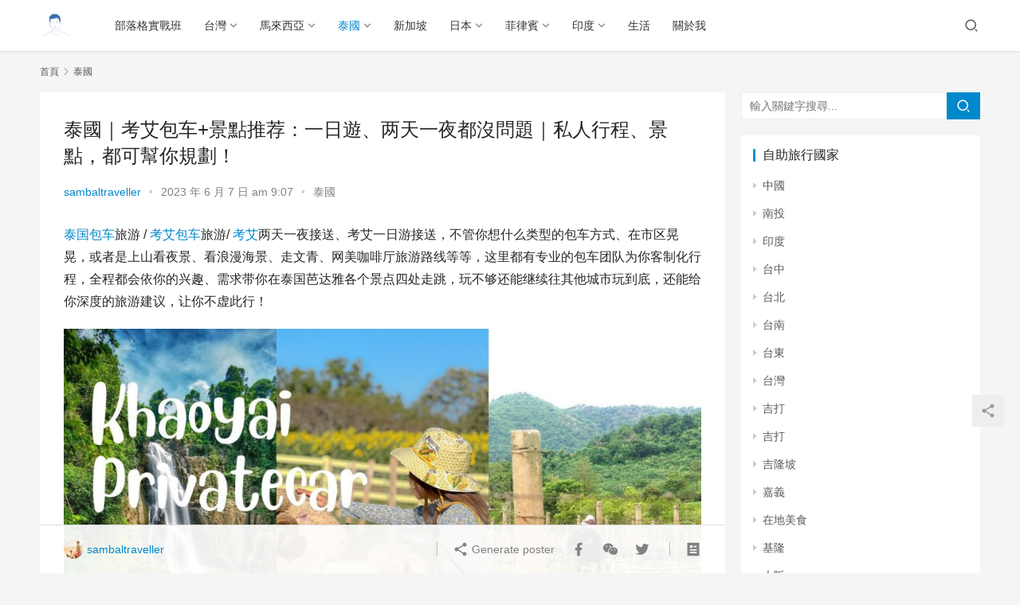

--- FILE ---
content_type: text/html; charset=UTF-8
request_url: https://sambaltraveller.com/thailand/khaoyai-privatecar/
body_size: 28213
content:
<!DOCTYPE html>
<html lang="zh-TW" prefix="og: https://ogp.me/ns#">
<head>
    <meta charset="UTF-8">
    <meta http-equiv="X-UA-Compatible" content="IE=edge,chrome=1">
    <meta name="renderer" content="webkit">
    <meta name="viewport" content="initial-scale=1.0,maximum-scale=5,width=device-width,viewport-fit=cover">
    <title>泰國｜考艾包车+景點推荐：一日遊、两天一夜都沒問題｜私人行程、景點，都可幫你規劃！ - 三八旅客｜美食旅遊部落客｜馬來西亞人在台灣</title>
    	<style>img:is([sizes="auto" i], [sizes^="auto," i]) { contain-intrinsic-size: 3000px 1500px }</style>
	<meta name="keywords" content="泰国包车,考艾,考艾一日遊,考艾包车,考艾多日遊,考艾景点" />
<meta name="description" content="泰国包车旅游/考艾包车旅游/考艾两天一夜接送、考艾一日游接送，不管你想什么类型的包车方式、在市区晃晃，或者是上山看夜景、看浪漫海景、走文青、网美咖啡厅旅游路线等等，这里都有专业的包车团队为你客制化行程，全程都会依你的兴趣、需求带你在泰国芭达雅各个景点四处走跳，玩不够还能继续往其他城市玩到底，还能给你深度的旅游建议，让你不虚此行！ ➜泰國｜芭達雅包車+景點推薦：一日遊、多日遊都沒問題｜私人行程、景點..." />
<meta property="og:type" content="article" />
<meta property="og:url" content="https://sambaltraveller.com/thailand/khaoyai-privatecar/" />
<meta property="og:site_name" content="三八旅客｜美食旅遊部落客｜馬來西亞人在台灣" />
<meta property="og:title" content="泰國｜考艾包车+景點推荐：一日遊、两天一夜都沒問題｜私人行程、景點，都可幫你規劃！" />
<meta property="og:image" content="https://i0.wp.com/sambaltraveller.com/wp-content/uploads/2023/06/2023060701055372.jpeg?fit=1280%2C720&#038;quality=99&#038;ssl=1" />
<meta property="og:description" content="泰国包车旅游/考艾包车旅游/考艾两天一夜接送、考艾一日游接送，不管你想什么类型的包车方式、在市区晃晃，或者是上山看夜景、看浪漫海景、走文青、网美咖啡厅旅游路线等等，这里都有专业的包车团队为你客制化行程，全程都会依你的兴趣、需求带你在泰国芭达雅各个景点四处走跳，玩不够还能继续往其他城市玩到底，还能给你深度的旅游建议，让你不虚此行！ ➜泰國｜芭達雅包車+景點推薦：一日遊、多日遊都沒問題｜私人行程、景點..." />
<link rel="canonical" href="https://sambaltraveller.com/thailand/khaoyai-privatecar/" />
<meta name="applicable-device" content="pc,mobile" />
<meta http-equiv="Cache-Control" content="no-transform" />

<!-- Search Engine Optimization by Rank Math PRO - https://rankmath.com/ -->
<meta name="description" content="泰国包车旅游 / 考艾包车旅游/"/>
<meta name="robots" content="follow, index, max-snippet:-1, max-video-preview:-1, max-image-preview:large"/>
<link rel="canonical" href="https://sambaltraveller.com/thailand/khaoyai-privatecar/" />
<meta property="og:locale" content="zh_TW" />
<meta property="og:type" content="article" />
<meta property="og:title" content="泰國｜考艾包车+景點推荐：一日遊、两天一夜都沒問題｜私人行程、景點，都可幫你規劃！ - 三八旅客｜美食旅遊部落客｜馬來西亞人在台灣" />
<meta property="og:description" content="泰国包车旅游 / 考艾包车旅游/" />
<meta property="og:url" content="https://sambaltraveller.com/thailand/khaoyai-privatecar/" />
<meta property="og:site_name" content="三八旅客｜美食旅遊部落客｜馬來西亞人在台灣" />
<meta property="article:tag" content="泰国包车" />
<meta property="article:tag" content="考艾" />
<meta property="article:tag" content="考艾一日遊" />
<meta property="article:tag" content="考艾包车" />
<meta property="article:tag" content="考艾多日遊" />
<meta property="article:tag" content="考艾景点" />
<meta property="article:section" content="泰國" />
<meta property="og:updated_time" content="2023-06-07T09:08:24+08:00" />
<meta property="og:image" content="https://i0.wp.com/sambaltraveller.com/wp-content/uploads/2023/06/2023060701055372.jpeg" />
<meta property="og:image:secure_url" content="https://i0.wp.com/sambaltraveller.com/wp-content/uploads/2023/06/2023060701055372.jpeg" />
<meta property="og:image:width" content="1280" />
<meta property="og:image:height" content="720" />
<meta property="og:image:alt" content="泰國｜考艾包车+景點推荐：一日遊、两天一夜都沒問題｜私人行程、景點，都可幫你規劃！" />
<meta property="og:image:type" content="image/jpeg" />
<meta property="article:published_time" content="2023-06-07T09:07:56+08:00" />
<meta property="article:modified_time" content="2023-06-07T09:08:24+08:00" />
<meta name="twitter:card" content="summary_large_image" />
<meta name="twitter:title" content="泰國｜考艾包车+景點推荐：一日遊、两天一夜都沒問題｜私人行程、景點，都可幫你規劃！ - 三八旅客｜美食旅遊部落客｜馬來西亞人在台灣" />
<meta name="twitter:description" content="泰国包车旅游 / 考艾包车旅游/" />
<meta name="twitter:image" content="https://i0.wp.com/sambaltraveller.com/wp-content/uploads/2023/06/2023060701055372.jpeg" />
<meta name="twitter:label1" content="Written by" />
<meta name="twitter:data1" content="sambaltraveller" />
<meta name="twitter:label2" content="Time to read" />
<meta name="twitter:data2" content="Less than a minute" />
<script type="application/ld+json" class="rank-math-schema-pro">{"@context":"https://schema.org","@graph":[{"@type":["Organization","Person"],"@id":"https://sambaltraveller.com/#person","name":"\u4e09\u516b\u65c5\u5ba2\uff5c\u7f8e\u98df\u65c5\u904a\u90e8\u843d\u5ba2\uff5c\u99ac\u4f86\u897f\u4e9e\u4eba\u5728\u53f0\u7063","url":"https://sambaltraveller.com"},{"@type":"WebSite","@id":"https://sambaltraveller.com/#website","url":"https://sambaltraveller.com","name":"\u4e09\u516b\u65c5\u5ba2\uff5c\u7f8e\u98df\u65c5\u904a\u90e8\u843d\u5ba2\uff5c\u99ac\u4f86\u897f\u4e9e\u4eba\u5728\u53f0\u7063","publisher":{"@id":"https://sambaltraveller.com/#person"},"inLanguage":"zh-TW"},{"@type":"ImageObject","@id":"https://i0.wp.com/sambaltraveller.com/wp-content/uploads/2023/06/2023060701055372.jpeg?fit=1280%2C720&amp;quality=99&amp;ssl=1","url":"https://i0.wp.com/sambaltraveller.com/wp-content/uploads/2023/06/2023060701055372.jpeg?fit=1280%2C720&amp;quality=99&amp;ssl=1","width":"1280","height":"720","inLanguage":"zh-TW"},{"@type":"BreadcrumbList","@id":"https://sambaltraveller.com/thailand/khaoyai-privatecar/#breadcrumb","itemListElement":[{"@type":"ListItem","position":"1","item":{"@id":"https://sambaltraveller.com","name":"Home"}},{"@type":"ListItem","position":"2","item":{"@id":"https://sambaltraveller.com/category/thailand/","name":"\u6cf0\u570b"}},{"@type":"ListItem","position":"3","item":{"@id":"https://sambaltraveller.com/thailand/khaoyai-privatecar/","name":"\u6cf0\u570b\uff5c\u8003\u827e\u5305\u8f66+\u666f\u9ede\u63a8\u8350\uff1a\u4e00\u65e5\u904a\u3001\u4e24\u5929\u4e00\u591c\u90fd\u6c92\u554f\u984c\uff5c\u79c1\u4eba\u884c\u7a0b\u3001\u666f\u9ede\uff0c\u90fd\u53ef\u5e6b\u4f60\u898f\u5283\uff01"}}]},{"@type":"WebPage","@id":"https://sambaltraveller.com/thailand/khaoyai-privatecar/#webpage","url":"https://sambaltraveller.com/thailand/khaoyai-privatecar/","name":"\u6cf0\u570b\uff5c\u8003\u827e\u5305\u8f66+\u666f\u9ede\u63a8\u8350\uff1a\u4e00\u65e5\u904a\u3001\u4e24\u5929\u4e00\u591c\u90fd\u6c92\u554f\u984c\uff5c\u79c1\u4eba\u884c\u7a0b\u3001\u666f\u9ede\uff0c\u90fd\u53ef\u5e6b\u4f60\u898f\u5283\uff01 - \u4e09\u516b\u65c5\u5ba2\uff5c\u7f8e\u98df\u65c5\u904a\u90e8\u843d\u5ba2\uff5c\u99ac\u4f86\u897f\u4e9e\u4eba\u5728\u53f0\u7063","datePublished":"2023-06-07T09:07:56+08:00","dateModified":"2023-06-07T09:08:24+08:00","isPartOf":{"@id":"https://sambaltraveller.com/#website"},"primaryImageOfPage":{"@id":"https://i0.wp.com/sambaltraveller.com/wp-content/uploads/2023/06/2023060701055372.jpeg?fit=1280%2C720&amp;quality=99&amp;ssl=1"},"inLanguage":"zh-TW","breadcrumb":{"@id":"https://sambaltraveller.com/thailand/khaoyai-privatecar/#breadcrumb"}},{"@type":"Person","@id":"https://sambaltraveller.com/author/sambaltraveller/","name":"sambaltraveller","url":"https://sambaltraveller.com/author/sambaltraveller/","image":{"@type":"ImageObject","@id":"https://secure.gravatar.com/avatar/2e18e967f988611d65ec19c1895650141e5a8866e30e27a7aa7b28f5de5578a0?s=96&amp;r=g","url":"https://secure.gravatar.com/avatar/2e18e967f988611d65ec19c1895650141e5a8866e30e27a7aa7b28f5de5578a0?s=96&amp;r=g","caption":"sambaltraveller","inLanguage":"zh-TW"}},{"@type":"BlogPosting","headline":"\u6cf0\u570b\uff5c\u8003\u827e\u5305\u8f66+\u666f\u9ede\u63a8\u8350\uff1a\u4e00\u65e5\u904a\u3001\u4e24\u5929\u4e00\u591c\u90fd\u6c92\u554f\u984c\uff5c\u79c1\u4eba\u884c\u7a0b\u3001\u666f\u9ede\uff0c\u90fd\u53ef\u5e6b\u4f60\u898f\u5283\uff01 - \u4e09\u516b\u65c5\u5ba2\uff5c\u7f8e\u98df\u65c5\u904a\u90e8\u843d\u5ba2\uff5c\u99ac\u4f86\u897f\u4e9e\u4eba\u5728\u53f0\u7063","datePublished":"2023-06-07T09:07:56+08:00","dateModified":"2023-06-07T09:08:24+08:00","articleSection":"\u6cf0\u570b","author":{"@id":"https://sambaltraveller.com/author/sambaltraveller/","name":"sambaltraveller"},"publisher":{"@id":"https://sambaltraveller.com/#person"},"description":"\u6cf0\u56fd\u5305\u8f66\u65c5\u6e38 / \u8003\u827e\u5305\u8f66\u65c5\u6e38/","name":"\u6cf0\u570b\uff5c\u8003\u827e\u5305\u8f66+\u666f\u9ede\u63a8\u8350\uff1a\u4e00\u65e5\u904a\u3001\u4e24\u5929\u4e00\u591c\u90fd\u6c92\u554f\u984c\uff5c\u79c1\u4eba\u884c\u7a0b\u3001\u666f\u9ede\uff0c\u90fd\u53ef\u5e6b\u4f60\u898f\u5283\uff01 - \u4e09\u516b\u65c5\u5ba2\uff5c\u7f8e\u98df\u65c5\u904a\u90e8\u843d\u5ba2\uff5c\u99ac\u4f86\u897f\u4e9e\u4eba\u5728\u53f0\u7063","@id":"https://sambaltraveller.com/thailand/khaoyai-privatecar/#richSnippet","isPartOf":{"@id":"https://sambaltraveller.com/thailand/khaoyai-privatecar/#webpage"},"image":{"@id":"https://i0.wp.com/sambaltraveller.com/wp-content/uploads/2023/06/2023060701055372.jpeg?fit=1280%2C720&amp;quality=99&amp;ssl=1"},"inLanguage":"zh-TW","mainEntityOfPage":{"@id":"https://sambaltraveller.com/thailand/khaoyai-privatecar/#webpage"}}]}</script>
<!-- /Rank Math WordPress SEO plugin -->

<link rel='dns-prefetch' href='//cdn.jsdelivr.net' />
<link rel='dns-prefetch' href='//stats.wp.com' />
<link rel='preconnect' href='//i0.wp.com' />
<link rel='preconnect' href='//c0.wp.com' />

<link rel='stylesheet' id='jetpack_related-posts-css' href='https://c0.wp.com/p/jetpack/15.4/modules/related-posts/related-posts.css' media='all' />
<link rel='stylesheet' id='stylesheet-css' href='//sambaltraveller.com/wp-content/uploads/wpcom/style.6.3.0.1728836431.css?ver=6.3.0' media='all' />
<link rel='stylesheet' id='font-awesome-css' href='https://sambaltraveller.com/wp-content/themes/justnews/themer/assets/css/font-awesome.css?ver=6.3.0' media='all' />
<link rel='stylesheet' id='sbi_styles-css' href='https://sambaltraveller.com/wp-content/plugins/instagram-feed/css/sbi-styles.min.css?ver=6.10.0' media='all' />
<style id='wp-block-library-inline-css'>
:root{--wp-admin-theme-color:#007cba;--wp-admin-theme-color--rgb:0,124,186;--wp-admin-theme-color-darker-10:#006ba1;--wp-admin-theme-color-darker-10--rgb:0,107,161;--wp-admin-theme-color-darker-20:#005a87;--wp-admin-theme-color-darker-20--rgb:0,90,135;--wp-admin-border-width-focus:2px;--wp-block-synced-color:#7a00df;--wp-block-synced-color--rgb:122,0,223;--wp-bound-block-color:var(--wp-block-synced-color)}@media (min-resolution:192dpi){:root{--wp-admin-border-width-focus:1.5px}}.wp-element-button{cursor:pointer}:root{--wp--preset--font-size--normal:16px;--wp--preset--font-size--huge:42px}:root .has-very-light-gray-background-color{background-color:#eee}:root .has-very-dark-gray-background-color{background-color:#313131}:root .has-very-light-gray-color{color:#eee}:root .has-very-dark-gray-color{color:#313131}:root .has-vivid-green-cyan-to-vivid-cyan-blue-gradient-background{background:linear-gradient(135deg,#00d084,#0693e3)}:root .has-purple-crush-gradient-background{background:linear-gradient(135deg,#34e2e4,#4721fb 50%,#ab1dfe)}:root .has-hazy-dawn-gradient-background{background:linear-gradient(135deg,#faaca8,#dad0ec)}:root .has-subdued-olive-gradient-background{background:linear-gradient(135deg,#fafae1,#67a671)}:root .has-atomic-cream-gradient-background{background:linear-gradient(135deg,#fdd79a,#004a59)}:root .has-nightshade-gradient-background{background:linear-gradient(135deg,#330968,#31cdcf)}:root .has-midnight-gradient-background{background:linear-gradient(135deg,#020381,#2874fc)}.has-regular-font-size{font-size:1em}.has-larger-font-size{font-size:2.625em}.has-normal-font-size{font-size:var(--wp--preset--font-size--normal)}.has-huge-font-size{font-size:var(--wp--preset--font-size--huge)}.has-text-align-center{text-align:center}.has-text-align-left{text-align:left}.has-text-align-right{text-align:right}#end-resizable-editor-section{display:none}.aligncenter{clear:both}.items-justified-left{justify-content:flex-start}.items-justified-center{justify-content:center}.items-justified-right{justify-content:flex-end}.items-justified-space-between{justify-content:space-between}.screen-reader-text{border:0;clip-path:inset(50%);height:1px;margin:-1px;overflow:hidden;padding:0;position:absolute;width:1px;word-wrap:normal!important}.screen-reader-text:focus{background-color:#ddd;clip-path:none;color:#444;display:block;font-size:1em;height:auto;left:5px;line-height:normal;padding:15px 23px 14px;text-decoration:none;top:5px;width:auto;z-index:100000}html :where(.has-border-color){border-style:solid}html :where([style*=border-top-color]){border-top-style:solid}html :where([style*=border-right-color]){border-right-style:solid}html :where([style*=border-bottom-color]){border-bottom-style:solid}html :where([style*=border-left-color]){border-left-style:solid}html :where([style*=border-width]){border-style:solid}html :where([style*=border-top-width]){border-top-style:solid}html :where([style*=border-right-width]){border-right-style:solid}html :where([style*=border-bottom-width]){border-bottom-style:solid}html :where([style*=border-left-width]){border-left-style:solid}html :where(img[class*=wp-image-]){height:auto;max-width:100%}:where(figure){margin:0 0 1em}html :where(.is-position-sticky){--wp-admin--admin-bar--position-offset:var(--wp-admin--admin-bar--height,0px)}@media screen and (max-width:600px){html :where(.is-position-sticky){--wp-admin--admin-bar--position-offset:0px}}
</style>
<style id='classic-theme-styles-inline-css'>
/*! This file is auto-generated */
.wp-block-button__link{color:#fff;background-color:#32373c;border-radius:9999px;box-shadow:none;text-decoration:none;padding:calc(.667em + 2px) calc(1.333em + 2px);font-size:1.125em}.wp-block-file__button{background:#32373c;color:#fff;text-decoration:none}
</style>
<style id='global-styles-inline-css'>
:root{--wp--preset--aspect-ratio--square: 1;--wp--preset--aspect-ratio--4-3: 4/3;--wp--preset--aspect-ratio--3-4: 3/4;--wp--preset--aspect-ratio--3-2: 3/2;--wp--preset--aspect-ratio--2-3: 2/3;--wp--preset--aspect-ratio--16-9: 16/9;--wp--preset--aspect-ratio--9-16: 9/16;--wp--preset--color--black: #000000;--wp--preset--color--cyan-bluish-gray: #abb8c3;--wp--preset--color--white: #ffffff;--wp--preset--color--pale-pink: #f78da7;--wp--preset--color--vivid-red: #cf2e2e;--wp--preset--color--luminous-vivid-orange: #ff6900;--wp--preset--color--luminous-vivid-amber: #fcb900;--wp--preset--color--light-green-cyan: #7bdcb5;--wp--preset--color--vivid-green-cyan: #00d084;--wp--preset--color--pale-cyan-blue: #8ed1fc;--wp--preset--color--vivid-cyan-blue: #0693e3;--wp--preset--color--vivid-purple: #9b51e0;--wp--preset--gradient--vivid-cyan-blue-to-vivid-purple: linear-gradient(135deg,rgba(6,147,227,1) 0%,rgb(155,81,224) 100%);--wp--preset--gradient--light-green-cyan-to-vivid-green-cyan: linear-gradient(135deg,rgb(122,220,180) 0%,rgb(0,208,130) 100%);--wp--preset--gradient--luminous-vivid-amber-to-luminous-vivid-orange: linear-gradient(135deg,rgba(252,185,0,1) 0%,rgba(255,105,0,1) 100%);--wp--preset--gradient--luminous-vivid-orange-to-vivid-red: linear-gradient(135deg,rgba(255,105,0,1) 0%,rgb(207,46,46) 100%);--wp--preset--gradient--very-light-gray-to-cyan-bluish-gray: linear-gradient(135deg,rgb(238,238,238) 0%,rgb(169,184,195) 100%);--wp--preset--gradient--cool-to-warm-spectrum: linear-gradient(135deg,rgb(74,234,220) 0%,rgb(151,120,209) 20%,rgb(207,42,186) 40%,rgb(238,44,130) 60%,rgb(251,105,98) 80%,rgb(254,248,76) 100%);--wp--preset--gradient--blush-light-purple: linear-gradient(135deg,rgb(255,206,236) 0%,rgb(152,150,240) 100%);--wp--preset--gradient--blush-bordeaux: linear-gradient(135deg,rgb(254,205,165) 0%,rgb(254,45,45) 50%,rgb(107,0,62) 100%);--wp--preset--gradient--luminous-dusk: linear-gradient(135deg,rgb(255,203,112) 0%,rgb(199,81,192) 50%,rgb(65,88,208) 100%);--wp--preset--gradient--pale-ocean: linear-gradient(135deg,rgb(255,245,203) 0%,rgb(182,227,212) 50%,rgb(51,167,181) 100%);--wp--preset--gradient--electric-grass: linear-gradient(135deg,rgb(202,248,128) 0%,rgb(113,206,126) 100%);--wp--preset--gradient--midnight: linear-gradient(135deg,rgb(2,3,129) 0%,rgb(40,116,252) 100%);--wp--preset--font-size--small: 13px;--wp--preset--font-size--medium: 20px;--wp--preset--font-size--large: 36px;--wp--preset--font-size--x-large: 42px;--wp--preset--spacing--20: 0.44rem;--wp--preset--spacing--30: 0.67rem;--wp--preset--spacing--40: 1rem;--wp--preset--spacing--50: 1.5rem;--wp--preset--spacing--60: 2.25rem;--wp--preset--spacing--70: 3.38rem;--wp--preset--spacing--80: 5.06rem;--wp--preset--shadow--natural: 6px 6px 9px rgba(0, 0, 0, 0.2);--wp--preset--shadow--deep: 12px 12px 50px rgba(0, 0, 0, 0.4);--wp--preset--shadow--sharp: 6px 6px 0px rgba(0, 0, 0, 0.2);--wp--preset--shadow--outlined: 6px 6px 0px -3px rgba(255, 255, 255, 1), 6px 6px rgba(0, 0, 0, 1);--wp--preset--shadow--crisp: 6px 6px 0px rgba(0, 0, 0, 1);}:where(.is-layout-flex){gap: 0.5em;}:where(.is-layout-grid){gap: 0.5em;}body .is-layout-flex{display: flex;}.is-layout-flex{flex-wrap: wrap;align-items: center;}.is-layout-flex > :is(*, div){margin: 0;}body .is-layout-grid{display: grid;}.is-layout-grid > :is(*, div){margin: 0;}:where(.wp-block-columns.is-layout-flex){gap: 2em;}:where(.wp-block-columns.is-layout-grid){gap: 2em;}:where(.wp-block-post-template.is-layout-flex){gap: 1.25em;}:where(.wp-block-post-template.is-layout-grid){gap: 1.25em;}.has-black-color{color: var(--wp--preset--color--black) !important;}.has-cyan-bluish-gray-color{color: var(--wp--preset--color--cyan-bluish-gray) !important;}.has-white-color{color: var(--wp--preset--color--white) !important;}.has-pale-pink-color{color: var(--wp--preset--color--pale-pink) !important;}.has-vivid-red-color{color: var(--wp--preset--color--vivid-red) !important;}.has-luminous-vivid-orange-color{color: var(--wp--preset--color--luminous-vivid-orange) !important;}.has-luminous-vivid-amber-color{color: var(--wp--preset--color--luminous-vivid-amber) !important;}.has-light-green-cyan-color{color: var(--wp--preset--color--light-green-cyan) !important;}.has-vivid-green-cyan-color{color: var(--wp--preset--color--vivid-green-cyan) !important;}.has-pale-cyan-blue-color{color: var(--wp--preset--color--pale-cyan-blue) !important;}.has-vivid-cyan-blue-color{color: var(--wp--preset--color--vivid-cyan-blue) !important;}.has-vivid-purple-color{color: var(--wp--preset--color--vivid-purple) !important;}.has-black-background-color{background-color: var(--wp--preset--color--black) !important;}.has-cyan-bluish-gray-background-color{background-color: var(--wp--preset--color--cyan-bluish-gray) !important;}.has-white-background-color{background-color: var(--wp--preset--color--white) !important;}.has-pale-pink-background-color{background-color: var(--wp--preset--color--pale-pink) !important;}.has-vivid-red-background-color{background-color: var(--wp--preset--color--vivid-red) !important;}.has-luminous-vivid-orange-background-color{background-color: var(--wp--preset--color--luminous-vivid-orange) !important;}.has-luminous-vivid-amber-background-color{background-color: var(--wp--preset--color--luminous-vivid-amber) !important;}.has-light-green-cyan-background-color{background-color: var(--wp--preset--color--light-green-cyan) !important;}.has-vivid-green-cyan-background-color{background-color: var(--wp--preset--color--vivid-green-cyan) !important;}.has-pale-cyan-blue-background-color{background-color: var(--wp--preset--color--pale-cyan-blue) !important;}.has-vivid-cyan-blue-background-color{background-color: var(--wp--preset--color--vivid-cyan-blue) !important;}.has-vivid-purple-background-color{background-color: var(--wp--preset--color--vivid-purple) !important;}.has-black-border-color{border-color: var(--wp--preset--color--black) !important;}.has-cyan-bluish-gray-border-color{border-color: var(--wp--preset--color--cyan-bluish-gray) !important;}.has-white-border-color{border-color: var(--wp--preset--color--white) !important;}.has-pale-pink-border-color{border-color: var(--wp--preset--color--pale-pink) !important;}.has-vivid-red-border-color{border-color: var(--wp--preset--color--vivid-red) !important;}.has-luminous-vivid-orange-border-color{border-color: var(--wp--preset--color--luminous-vivid-orange) !important;}.has-luminous-vivid-amber-border-color{border-color: var(--wp--preset--color--luminous-vivid-amber) !important;}.has-light-green-cyan-border-color{border-color: var(--wp--preset--color--light-green-cyan) !important;}.has-vivid-green-cyan-border-color{border-color: var(--wp--preset--color--vivid-green-cyan) !important;}.has-pale-cyan-blue-border-color{border-color: var(--wp--preset--color--pale-cyan-blue) !important;}.has-vivid-cyan-blue-border-color{border-color: var(--wp--preset--color--vivid-cyan-blue) !important;}.has-vivid-purple-border-color{border-color: var(--wp--preset--color--vivid-purple) !important;}.has-vivid-cyan-blue-to-vivid-purple-gradient-background{background: var(--wp--preset--gradient--vivid-cyan-blue-to-vivid-purple) !important;}.has-light-green-cyan-to-vivid-green-cyan-gradient-background{background: var(--wp--preset--gradient--light-green-cyan-to-vivid-green-cyan) !important;}.has-luminous-vivid-amber-to-luminous-vivid-orange-gradient-background{background: var(--wp--preset--gradient--luminous-vivid-amber-to-luminous-vivid-orange) !important;}.has-luminous-vivid-orange-to-vivid-red-gradient-background{background: var(--wp--preset--gradient--luminous-vivid-orange-to-vivid-red) !important;}.has-very-light-gray-to-cyan-bluish-gray-gradient-background{background: var(--wp--preset--gradient--very-light-gray-to-cyan-bluish-gray) !important;}.has-cool-to-warm-spectrum-gradient-background{background: var(--wp--preset--gradient--cool-to-warm-spectrum) !important;}.has-blush-light-purple-gradient-background{background: var(--wp--preset--gradient--blush-light-purple) !important;}.has-blush-bordeaux-gradient-background{background: var(--wp--preset--gradient--blush-bordeaux) !important;}.has-luminous-dusk-gradient-background{background: var(--wp--preset--gradient--luminous-dusk) !important;}.has-pale-ocean-gradient-background{background: var(--wp--preset--gradient--pale-ocean) !important;}.has-electric-grass-gradient-background{background: var(--wp--preset--gradient--electric-grass) !important;}.has-midnight-gradient-background{background: var(--wp--preset--gradient--midnight) !important;}.has-small-font-size{font-size: var(--wp--preset--font-size--small) !important;}.has-medium-font-size{font-size: var(--wp--preset--font-size--medium) !important;}.has-large-font-size{font-size: var(--wp--preset--font-size--large) !important;}.has-x-large-font-size{font-size: var(--wp--preset--font-size--x-large) !important;}
</style>
<link rel='stylesheet' id='achang-pencil-box-css' href='https://sambaltraveller.com/wp-content/plugins/achang-pencil-box/public/css/achang-pencil-box-public.css?ver=1.9.3.1762423477.6.3.0' media='all' />
<link rel='stylesheet' id='atd-public-style-css' href='https://sambaltraveller.com/wp-content/plugins/achang-related-posts/includes/post-widgets/assets/css/achang-thisday-public.css?ver=1.1.7' media='all' />
<link rel='stylesheet' id='achang-related-posts-css-css' href='https://sambaltraveller.com/wp-content/plugins/achang-related-posts/style.min.css?ver=1768301459' media='all' />
<link rel='stylesheet' id='achang_pt-frontend-css-css' href='https://sambaltraveller.com/wp-content/plugins/achang-related-posts/includes/PostTree/assets/css/frontend.css?ver=1768301459' media='all' />
<link rel='stylesheet' id='achang_pt-category-tree-css-css' href='https://sambaltraveller.com/wp-content/plugins/achang-related-posts/includes/PostTree/assets/css/category-tree.css?ver=1768301459' media='all' />
<link rel='stylesheet' id='achang_pt-shortcode-css-css' href='https://sambaltraveller.com/wp-content/plugins/achang-related-posts/includes/PostTree/assets/css/shortcode.css?ver=1768301459' media='all' />
<link rel='stylesheet' id='ez-toc-css' href='https://sambaltraveller.com/wp-content/plugins/easy-table-of-contents/assets/css/screen.min.css?ver=2.0.80' media='all' />
<style id='ez-toc-inline-css'>
div#ez-toc-container .ez-toc-title {font-size: 120%;}div#ez-toc-container .ez-toc-title {font-weight: 500;}div#ez-toc-container ul li , div#ez-toc-container ul li a {font-size: 95%;}div#ez-toc-container ul li , div#ez-toc-container ul li a {font-weight: 500;}div#ez-toc-container nav ul ul li {font-size: 90%;}.ez-toc-box-title {font-weight: bold; margin-bottom: 10px; text-align: center; text-transform: uppercase; letter-spacing: 1px; color: #666; padding-bottom: 5px;position:absolute;top:-4%;left:5%;background-color: inherit;transition: top 0.3s ease;}.ez-toc-box-title.toc-closed {top:-25%;}
.ez-toc-container-direction {direction: ltr;}.ez-toc-counter ul{counter-reset: item ;}.ez-toc-counter nav ul li a::before {content: counters(item, '.', decimal) '. ';display: inline-block;counter-increment: item;flex-grow: 0;flex-shrink: 0;margin-right: .2em; float: left; }.ez-toc-widget-direction {direction: ltr;}.ez-toc-widget-container ul{counter-reset: item ;}.ez-toc-widget-container nav ul li a::before {content: counters(item, '.', decimal) '. ';display: inline-block;counter-increment: item;flex-grow: 0;flex-shrink: 0;margin-right: .2em; float: left; }
</style>
<link rel='stylesheet' id='likr-init-css' href='https://sambaltraveller.com/wp-content/plugins/achang-likr/assets/minify/stylesheet.min.css?ver=2.3.8' media='all' />
<script src="https://cdn.jsdelivr.net/npm/jquery@3.5.1/dist/jquery.min.js?ver=3.5.1" id="jquery-core-js"></script>
<script src="https://c0.wp.com/c/6.8.3/wp-includes/js/jquery/jquery-migrate.min.js" id="jquery-migrate-js"></script>
<script src="https://cdn.jsdelivr.net/gh/wpcom-cn/assets/fonts/icons-2.6.7.js?ver=6.3.0" id="wpcom-icons-js"></script>
<script id="likr-init-js-extra">
var likr_init_params = {"web_id":"sambaltraveller","category_id":"20230825000003"};
</script>
<script src="https://sambaltraveller.com/wp-content/plugins/achang-likr/assets/minify/init.min.js?ver=2.3.8" id="likr-init-js"></script>
<script type="text/javascript">//<![CDATA[
  function external_links_in_new_windows_loop() {
    if (!document.links) {
      document.links = document.getElementsByTagName('a');
    }
    var change_link = false;
    var force = '';
    var ignore = '';

    for (var t=0; t<document.links.length; t++) {
      var all_links = document.links[t];
      change_link = false;
      
      if(document.links[t].hasAttribute('onClick') == false) {
        // forced if the address starts with http (or also https), but does not link to the current domain
        if(all_links.href.search(/^http/) != -1 && all_links.href.search('sambaltraveller.com') == -1 && all_links.href.search(/^#/) == -1) {
          // console.log('Changed ' + all_links.href);
          change_link = true;
        }
          
        if(force != '' && all_links.href.search(force) != -1) {
          // forced
          // console.log('force ' + all_links.href);
          change_link = true;
        }
        
        if(ignore != '' && all_links.href.search(ignore) != -1) {
          // console.log('ignore ' + all_links.href);
          // ignored
          change_link = false;
        }

        if(change_link == true) {
          // console.log('Changed ' + all_links.href);
          document.links[t].setAttribute('onClick', 'javascript:window.open(\'' + all_links.href.replace(/'/g, '') + '\', \'_blank\', \'noopener\'); return false;');
          document.links[t].removeAttribute('target');
        }
      }
    }
  }
  
  // Load
  function external_links_in_new_windows_load(func)
  {  
    var oldonload = window.onload;
    if (typeof window.onload != 'function'){
      window.onload = func;
    } else {
      window.onload = function(){
        oldonload();
        func();
      }
    }
  }

  external_links_in_new_windows_load(external_links_in_new_windows_loop);
  //]]></script>

	<style>img#wpstats{display:none}</style>
		<script type="text/javascript">
    //Google Tag Manager
    (function (w, d, s, l, i) {
        w[l] = w[l] || [];
        w[l].push({
            'gtm.start':
                new Date().getTime(), event: 'gtm.js'
        });
        var f = d.getElementsByTagName(s)[0],
            j = d.createElement(s), dl = l != 'dataLayer' ? '&l=' + l : '';
        j.async = true;
        j.src =
            'https://www.googletagmanager.com/gtm.js?id=' + i + dl;
        f.parentNode.insertBefore(j, f);
    })(window, document, 'script', 'dataLayer', 'GTM-WQWNX3MG');
</script><link rel="icon" href="https://i0.wp.com/sambaltraveller.com/wp-content/uploads/2020/08/cropped-2020083100562519.jpg?fit=32%2C32&#038;quality=99&#038;ssl=1" sizes="32x32" />
<link rel="icon" href="https://i0.wp.com/sambaltraveller.com/wp-content/uploads/2020/08/cropped-2020083100562519.jpg?fit=192%2C192&#038;quality=99&#038;ssl=1" sizes="192x192" />
<link rel="apple-touch-icon" href="https://i0.wp.com/sambaltraveller.com/wp-content/uploads/2020/08/cropped-2020083100562519.jpg?fit=180%2C180&#038;quality=99&#038;ssl=1" />
<meta name="msapplication-TileImage" content="https://i0.wp.com/sambaltraveller.com/wp-content/uploads/2020/08/cropped-2020083100562519.jpg?fit=270%2C270&#038;quality=99&#038;ssl=1" />
    <!--[if lte IE 9]><script src="https://sambaltraveller.com/wp-content/themes/justnews/js/update.js"></script><![endif]-->
</head>
<body class="wp-singular post-template-default single single-post postid-8688 single-format-standard wp-embed-responsive wp-theme-justnews lang-cn el-boxed">

<header class="header">
    <div class="container clearfix">
        <div class="navbar-header">
            <button type="button" class="navbar-toggle collapsed" data-toggle="collapse" data-target=".navbar-collapse" aria-label="menu">
                <span class="icon-bar icon-bar-1"></span>
                <span class="icon-bar icon-bar-2"></span>
                <span class="icon-bar icon-bar-3"></span>
            </button>
                        <div class="logo">
                <a href="https://sambaltraveller.com" rel="home"><img src="https://i.imgur.com/7FijDqc.png" alt="三八旅客｜美食旅遊部落客｜馬來西亞人在台灣"></a>
            </div>
        </div>
        <div class="collapse navbar-collapse">
            <nav class="navbar-left primary-menu"><ul id="menu-%e5%b0%8e%e8%a6%bd%e9%a0%81" class="nav navbar-nav wpcom-adv-menu"><li class="menu-item"><a href="https://sambaltraveller.com/category/blogclass/">部落格實戰班</a></li>
<li class="menu-item dropdown"><a href="https://sambaltraveller.com/category/taiwan/" class="dropdown-toggle">台灣</a>
<ul class="dropdown-menu menu-item-wrap menu-item-col-5">
	<li class="menu-item"><a target="_blank" href="https://sambaltraveller.com/category/taiwan/taipei/">台北</a></li>
	<li class="menu-item"><a href="https://sambaltraveller.com/category/newtaipei/">新北</a></li>
	<li class="menu-item"><a href="https://sambaltraveller.com/category/taiwan/taoyuan/">桃園</a></li>
	<li class="menu-item"><a href="https://sambaltraveller.com/category/keelong/">基隆</a></li>
	<li class="menu-item"><a href="https://sambaltraveller.com/category/taiwan/%e5%ae%9c%e8%98%ad/">宜蘭</a></li>
	<li class="menu-item"><a href="https://sambaltraveller.com/category/taiwan/%e8%8a%b1%e8%93%ae/">花蓮</a></li>
	<li class="menu-item"><a href="https://sambaltraveller.com/category/taiwan/taichung/">台中</a></li>
	<li class="menu-item"><a href="https://sambaltraveller.com/category/taiwan/%e9%9b%b2%e6%9e%97/">雲林</a></li>
	<li class="menu-item"><a href="https://sambaltraveller.com/category/taiwan/%e5%8f%b0%e5%8d%97/">台南</a></li>
	<li class="menu-item"><a href="https://sambaltraveller.com/category/taiwan/%e5%8f%b0%e6%9d%b1/">台東</a></li>
	<li class="menu-item"><a href="https://sambaltraveller.com/category/taiwan/%e9%ab%98%e9%9b%84/">高雄</a></li>
	<li class="menu-item"><a href="https://sambaltraveller.com/category/taiwan/pingtung/">屏東</a></li>
	<li class="menu-item"><a href="https://sambaltraveller.com/category/taiwan/%e9%a6%ac%e7%a5%96/">馬祖</a></li>
</ul>
</li>
<li class="menu-item dropdown"><a href="https://sambaltraveller.com/category/malaysia/" class="dropdown-toggle">馬來西亞</a>
<ul class="dropdown-menu menu-item-wrap menu-item-col-5">
	<li class="menu-item"><a href="https://sambaltraveller.com/category/kedah/">吉打</a></li>
	<li class="menu-item"><a href="https://sambaltraveller.com/category/penang/">檳城</a></li>
	<li class="menu-item"><a href="https://sambaltraveller.com/category/kualalumpur/">吉隆坡</a></li>
	<li class="menu-item"><a href="https://sambaltraveller.com/category/malaysia/selangor/">雪蘭莪</a></li>
	<li class="menu-item"><a href="https://sambaltraveller.com/category/malaysia/perak/">霹靂</a></li>
	<li class="menu-item"><a href="https://sambaltraveller.com/category/malaysia/sabah/">沙巴</a></li>
</ul>
</li>
<li class="menu-item current-post-ancestor current-post-parent active dropdown"><a href="https://sambaltraveller.com/category/thailand/" class="dropdown-toggle">泰國</a>
<ul class="dropdown-menu menu-item-wrap menu-item-col-2">
	<li class="menu-item"><a href="https://sambaltraveller.com/category/bangkok/">曼谷</a></li>
	<li class="menu-item"><a href="https://sambaltraveller.com/category/phuket/">普吉島</a></li>
</ul>
</li>
<li class="menu-item"><a href="https://sambaltraveller.com/category/singapore/">新加坡</a></li>
<li class="menu-item dropdown"><a href="https://sambaltraveller.com/category/japan/" class="dropdown-toggle">日本</a>
<ul class="dropdown-menu menu-item-wrap menu-item-col-2">
	<li class="menu-item"><a href="https://sambaltraveller.com/category/tokyo/">東京</a></li>
	<li class="menu-item"><a href="https://sambaltraveller.com/category/osaka/">大阪</a></li>
</ul>
</li>
<li class="menu-item dropdown"><a href="https://sambaltraveller.com/category/ph/" class="dropdown-toggle">菲律賓</a>
<ul class="dropdown-menu menu-item-wrap menu-item-col-2">
	<li class="menu-item"><a href="https://sambaltraveller.com/category/cebu/">宿霧</a></li>
	<li class="menu-item"><a href="https://sambaltraveller.com/category/elnido/">愛妮島</a></li>
</ul>
</li>
<li class="menu-item dropdown"><a href="https://sambaltraveller.com/category/india/" class="dropdown-toggle">印度</a>
<ul class="dropdown-menu menu-item-wrap menu-item-col-3">
	<li class="menu-item"><a href="https://sambaltraveller.com/category/mumbai/">孟買</a></li>
	<li class="menu-item"><a href="https://sambaltraveller.com/category/india/jodhpur-india/">焦特布爾 Jodhpur</a></li>
	<li class="menu-item"><a href="https://sambaltraveller.com/category/india/jaisalmer-india/">賈沙梅爾 Jaisalmer</a></li>
</ul>
</li>
<li class="menu-item"><a href="https://sambaltraveller.com/category/lifestyle/">生活</a></li>
<li class="menu-item"><a href="https://sambaltraveller.com/aboutme/">關於我</a></li>
</ul></nav>            <div class="navbar-action pull-right">
                <div class="navbar-search-icon j-navbar-search"><i class="wpcom-icon wi"><svg aria-hidden="true"><use xlink:href="#wi-search"></use></svg></i></div>
                                            </div>
            <form class="navbar-search" action="https://sambaltraveller.com" method="get" role="search">
                <div class="navbar-search-inner">
                    <i class="wpcom-icon wi navbar-search-close"><svg aria-hidden="true"><use xlink:href="#wi-close"></use></svg></i>                    <input type="text" name="s" class="navbar-search-input" autocomplete="off" placeholder="輸入關鍵字搜尋..." value="">
                    <button class="navbar-search-btn" type="submit"><i class="wpcom-icon wi"><svg aria-hidden="true"><use xlink:href="#wi-search"></use></svg></i></button>
                </div>
            </form>
        </div><!-- /.navbar-collapse -->
    </div><!-- /.container -->
</header>
<div id="wrap">    <div class="wrap container">
        <ol class="breadcrumb" vocab="https://schema.org/" typeof="BreadcrumbList"><li class="home" property="itemListElement" typeof="ListItem"><a href="https://sambaltraveller.com" property="item" typeof="WebPage"><span property="name" class="hide">三八旅客｜美食旅遊部落客｜馬來西亞人在台灣</span>首頁</a><meta property="position" content="1"></li><li property="itemListElement" typeof="ListItem"><i class="wpcom-icon wi"><svg aria-hidden="true"><use xlink:href="#wi-arrow-right-3"></use></svg></i><a href="https://sambaltraveller.com/category/thailand/" property="item" typeof="WebPage"><span property="name">泰國</span></a><meta property="position" content="2"></li></ol>        <main class="main">
                            <article id="post-8688" class="post-8688 post type-post status-publish format-standard has-post-thumbnail hentry category-thailand tag-1738 tag-1741 tag-1742 tag-1739 tag-1743 tag-1740">
                    <div class="entry">
                                                                        <div class="entry-head">
                            <h1 class="entry-title">泰國｜考艾包车+景點推荐：一日遊、两天一夜都沒問題｜私人行程、景點，都可幫你規劃！</h1>
                            <div class="entry-info">
                                                                    <span class="vcard">
                                        <a class="nickname url fn j-user-card" data-user="4" href="https://sambaltraveller.com/author/sambaltraveller/">sambaltraveller</a>
                                    </span>
                                    <span class="dot">•</span>
                                                                <time class="entry-date published" datetime="2023-06-07T09:07:56+08:00" pubdate>
                                    2023 年 6 月 7 日 am 9:07                                </time>
                                <span class="dot">•</span>
                                <a href="https://sambaltraveller.com/category/thailand/" rel="category tag">泰國</a>                                                            </div>
                        </div>
                                                                        <div class="entry-content">
                            
<p><span class="wpcom_tag_link"><a href="https://sambaltraveller.com/tag/%e6%b3%b0%e5%9b%bd%e5%8c%85%e8%bd%a6/" title="泰国包车" target="_blank">泰国包车</a></span>旅游 / <span class="wpcom_tag_link"><a href="https://sambaltraveller.com/tag/%e8%80%83%e8%89%be%e5%8c%85%e8%bd%a6/" title="考艾包车" target="_blank">考艾包车</a></span>旅游/ <span class="wpcom_tag_link"><a href="https://sambaltraveller.com/tag/%e8%80%83%e8%89%be/" title="考艾" target="_blank">考艾</a></span>两天一夜接送、考艾一日游接送，不管你想什么类型的包车方式、在市区晃晃，或者是上山看夜景、看浪漫海景、走文青、网美咖啡厅旅游路线等等，这里都有专业的包车团队为你客制化行程，全程都会依你的兴趣、需求带你在泰国芭达雅各个景点四处走跳，玩不够还能继续往其他城市玩到底，还能给你深度的旅游建议，让你不虚此行！</p>



<figure class="wp-block-image size-large"><noscript><img data-recalc-dims="1" fetchpriority="high" decoding="async" width="1024" height="576" src="https://i0.wp.com/sambaltraveller.com/wp-content/uploads/2023/06/2023060701055372.jpeg?resize=1024%2C576&#038;quality=99&#038;ssl=1" alt="泰國｜考艾包车+景點推荐：一日遊、两天一夜都沒問題｜私人行程、景點，都可幫你規劃！" class="wp-image-8716" title="泰國｜考艾包车+景點推荐：一日遊、两天一夜都沒問題｜私人行程、景點，都可幫你規劃！"></noscript><img data-recalc-dims="1" fetchpriority="high" decoding="async" width="1024" height="576" src="https://i0.wp.com/sambaltraveller.com/wp-content/themes/justnews/themer/assets/images/lazy.png?resize=1024%2C576&#038;quality=99&#038;ssl=1" data-original="https://sambaltraveller.com/wp-content/uploads/2023/06/2023060701055372-1024x576.jpeg" alt="泰國｜考艾包车+景點推荐：一日遊、两天一夜都沒問題｜私人行程、景點，都可幫你規劃！" class="wp-image-8716 j-lazy" title="泰國｜考艾包车+景點推荐：一日遊、两天一夜都沒問題｜私人行程、景點，都可幫你規劃！"></figure>



<p></p>



<p>➜ <a href="https://sambaltraveller.com/thailand/thailand-pattaya-privatecar/">泰國｜芭達雅包車+景點推薦：一日遊、多日遊都沒問題｜私人行程、景點，都</a><a href="https://sambaltraveller.com/vietnam/vietnam-rentcar/#.Y3j3N-wzZhE">可幫你規劃！</a><br>➜ <a href="https://sambaltraveller.com/thailand/thailand-privatecar/">泰國包車旅遊｜曼谷、普吉島、清邁包車推薦：機場接送、一日遊、多日遊都沒問題！</a></p>



<figure class="wp-block-image size-large"><noscript><img data-recalc-dims="1" decoding="async" width="820" height="1024" src="https://i0.wp.com/sambaltraveller.com/wp-content/uploads/2022/12/unknown_312137159_5755047187895141_4021470439846744854_n.jpeg?resize=820%2C1024&#038;quality=99&#038;ssl=1" alt="泰國｜考艾包车+景點推荐：一日遊、两天一夜都沒問題｜私人行程、景點，都可幫你規劃！" class="wp-image-7352" title="泰國｜考艾包车+景點推荐：一日遊、两天一夜都沒問題｜私人行程、景點，都可幫你規劃！"></noscript><img data-recalc-dims="1" decoding="async" width="820" height="1024" src="https://i0.wp.com/sambaltraveller.com/wp-content/themes/justnews/themer/assets/images/lazy.png?resize=820%2C1024&#038;quality=99&#038;ssl=1" data-original="https://sambaltraveller.com/wp-content/uploads/2022/12/unknown_312137159_5755047187895141_4021470439846744854_n-820x1024.jpeg" alt="泰國｜考艾包车+景點推荐：一日遊、两天一夜都沒問題｜私人行程、景點，都可幫你規劃！" class="wp-image-7352 j-lazy" title="泰國｜考艾包车+景點推荐：一日遊、两天一夜都沒問題｜私人行程、景點，都可幫你規劃！"><figcaption>圖片來源：<a href="https://www.instagram.com/khunvee589/" target="_blank" rel="noopener">khunvee589</a></figcaption></figure>



<div class="wp-block-group"><div class="wp-block-group__inner-container is-layout-flow wp-block-group-is-layout-flow">
<p class="has-background" style="background-color:#e7e7e7">立即加入 LINE 好友 ID：<a href="https://line.me/R/ti/p/@068abhmx?oat_content=url#~" target="_blank" rel="noopener">@068abhmx</a>，或者是加我的 WeChat ID：c0921j<br>告知是「三八旅客粉絲」，就能獲取<strong>部落客專屬的「包車優惠價」</strong></p>



<figure class="wp-block-image size-large"><noscript><img data-recalc-dims="1" decoding="async" width="1024" height="1024" src="https://i0.wp.com/sambaltraveller.com/wp-content/uploads/2023/04/2023041616070910.jpg?resize=1024%2C1024&#038;quality=99&#038;ssl=1" alt="泰國｜考艾包车+景點推荐：一日遊、两天一夜都沒問題｜私人行程、景點，都可幫你規劃！" class="wp-image-8271" title="泰國｜考艾包车+景點推荐：一日遊、两天一夜都沒問題｜私人行程、景點，都可幫你規劃！"></noscript><img data-recalc-dims="1" decoding="async" width="1024" height="1024" src="https://i0.wp.com/sambaltraveller.com/wp-content/themes/justnews/themer/assets/images/lazy.png?resize=1024%2C1024&#038;quality=99&#038;ssl=1" data-original="https://sambaltraveller.com/wp-content/uploads/2023/04/2023041616070910-1024x1024.jpg" alt="泰國｜考艾包车+景點推荐：一日遊、两天一夜都沒問題｜私人行程、景點，都可幫你規劃！" class="wp-image-8271 j-lazy" title="泰國｜考艾包车+景點推荐：一日遊、两天一夜都沒問題｜私人行程、景點，都可幫你規劃！"></figure>
</div></div>



<div id="ez-toc-container" class="ez-toc-v2_0_80 counter-hierarchy ez-toc-counter ez-toc-grey ez-toc-container-direction">
<div class="ez-toc-title-container">
<label class="ez-toc-title" style="cursor:inherit">目錄</label>
<span class="ez-toc-title-toggle"><a href="#" class="ez-toc-pull-right ez-toc-btn ez-toc-btn-xs ez-toc-btn-default ez-toc-toggle" aria-label="顯示/隱藏內容目錄"><span class="ez-toc-js-icon-con"><span class=""><span class="eztoc-hide" style="display:none;">Toggle</span><span class="ez-toc-icon-toggle-span"><svg style="fill: #999;color:#999" xmlns="http://www.w3.org/2000/svg" class="list-377408" width="20px" height="20px" viewBox="0 0 24 24" fill="none"><path d="M6 6H4v2h2V6zm14 0H8v2h12V6zM4 11h2v2H4v-2zm16 0H8v2h12v-2zM4 16h2v2H4v-2zm16 0H8v2h12v-2z" fill="currentColor"></path></svg><svg style="fill: #999;color:#999" class="arrow-unsorted-368013" xmlns="http://www.w3.org/2000/svg" width="10px" height="10px" viewBox="0 0 24 24" version="1.2" baseProfile="tiny"><path d="M18.2 9.3l-6.2-6.3-6.2 6.3c-.2.2-.3.4-.3.7s.1.5.3.7c.2.2.4.3.7.3h11c.3 0 .5-.1.7-.3.2-.2.3-.5.3-.7s-.1-.5-.3-.7zM5.8 14.7l6.2 6.3 6.2-6.3c.2-.2.3-.5.3-.7s-.1-.5-.3-.7c-.2-.2-.4-.3-.7-.3h-11c-.3 0-.5.1-.7.3-.2.2-.3.5-.3.7s.1.5.3.7z"/></svg></span></span></span></a></span></div>
<nav><ul class='ez-toc-list ez-toc-list-level-1 ' ><li class='ez-toc-page-1 ez-toc-heading-level-2'><a class="ez-toc-link ez-toc-heading-1" href="#%E8%80%83%E8%89%BE%E5%8C%85%E8%BB%8A%E6%97%85%E9%81%8A%E7%89%B9%E8%89%B2" >考艾包車旅遊特色</a></li><li class='ez-toc-page-1 ez-toc-heading-level-2'><a class="ez-toc-link ez-toc-heading-2" href="#%E8%80%83%E8%89%BE%E5%8C%85%E8%BB%8A%E6%97%85%E9%81%8A%E6%99%AF%E7%82%B9%E6%8E%A8%E8%8D%90" >考艾包車旅遊景点推荐</a><ul class='ez-toc-list-level-3' ><li class='ez-toc-heading-level-3'><a class="ez-toc-link ez-toc-heading-3" href="#%E8%80%83%E8%89%BE%E5%8C%85%E8%BD%A6%E6%8E%A8%E8%8D%90%E6%99%AF%E7%82%B9%E4%B8%80%EF%BC%9A%E8%80%83%E8%89%BE%E5%9B%BD%E5%AE%B6%E6%A3%AE%E6%9E%97%E5%85%AC%E5%9B%AD" >考艾包车推荐景点一：考艾国家森林公园</a></li><li class='ez-toc-page-1 ez-toc-heading-level-3'><a class="ez-toc-link ez-toc-heading-4" href="#%E8%80%83%E8%89%BE%E5%8C%85%E8%BD%A6%E6%8E%A8%E8%8D%90%E6%99%AF%E7%82%B9%E4%BA%8C%EF%BC%9APB_Valley_%E8%91%A1%E8%90%84%E5%9B%AD" >考艾包车推荐景点二：PB Valley 葡萄园</a></li><li class='ez-toc-page-1 ez-toc-heading-level-3'><a class="ez-toc-link ez-toc-heading-5" href="#%E8%80%83%E8%89%BE%E5%8C%85%E8%BD%A6%E6%8E%A8%E8%8D%90%E6%99%AF%E7%82%B9%E4%B8%89%EF%BC%9APrimo_Piazza" >考艾包车推荐景点三：Primo Piazza</a></li><li class='ez-toc-page-1 ez-toc-heading-level-3'><a class="ez-toc-link ez-toc-heading-6" href="#%E8%80%83%E8%89%BE%E5%8C%85%E8%BD%A6%E6%8E%A8%E8%8D%90%E6%99%AF%E7%82%B9%E5%9B%9B%EF%BC%9AHobbit_House" >考艾包车推荐景点四：Hobbit House</a></li></ul></li><li class='ez-toc-page-1 ez-toc-heading-level-2'><a class="ez-toc-link ez-toc-heading-7" href="#%E8%80%83%E8%89%BE%E5%8C%85%E8%BD%A6%E6%97%85%E6%B8%B8%E6%9C%8D%E5%8A%A1" >考艾包车旅游服务</a></li></ul></nav></div>
<h2 class="has-vivid-cyan-blue-color has-text-color wp-block-heading" style="font-style:normal;font-weight:700"><span class="ez-toc-section" id="%E8%80%83%E8%89%BE%E5%8C%85%E8%BB%8A%E6%97%85%E9%81%8A%E7%89%B9%E8%89%B2"></span>考艾包車旅遊特色<span class="ez-toc-section-end"></span></h2>



<figure class="wp-block-image size-large"><noscript><img data-recalc-dims="1" decoding="async" width="819" height="1024" src="https://i0.wp.com/sambaltraveller.com/wp-content/uploads/2022/12/unknown_311029984_839933530356977_1177276141847223184_n.jpeg?resize=819%2C1024&#038;quality=99&#038;ssl=1" alt="泰國｜考艾包车+景點推荐：一日遊、两天一夜都沒問題｜私人行程、景點，都可幫你規劃！" class="wp-image-7213" title="泰國｜考艾包车+景點推荐：一日遊、两天一夜都沒問題｜私人行程、景點，都可幫你規劃！"></noscript><img data-recalc-dims="1" decoding="async" width="819" height="1024" src="https://i0.wp.com/sambaltraveller.com/wp-content/themes/justnews/themer/assets/images/lazy.png?resize=819%2C1024&#038;quality=99&#038;ssl=1" data-original="https://sambaltraveller.com/wp-content/uploads/2022/12/unknown_311029984_839933530356977_1177276141847223184_n-819x1024.jpeg" alt="泰國｜考艾包车+景點推荐：一日遊、两天一夜都沒問題｜私人行程、景點，都可幫你規劃！" class="wp-image-7213 j-lazy" title="泰國｜考艾包车+景點推荐：一日遊、两天一夜都沒問題｜私人行程、景點，都可幫你規劃！"><figcaption>圖片來源：<a href="https://www.instagram.com/agustin4366/" target="_blank" rel="noopener">agustin4366</a></figcaption></figure>



<ul class="wp-block-list"><li>所有泰国考艾旅程都客制化，沿途提供全泰国旅游攻略，完全可依你喜欢的地点来规划旅程</li><li>司机服务热忱，司机贴心且有耐心，沿途都会解说旅游攻略、注意事项，秉持安全驾驶准时接送原则</li><li>车子座位宽敞舒适，司机都会定期清洁，且完全无烟味，宽敞舒适的座位，就算长途旅游也不会感到疲倦</li><li>公开透明的价格，车资报价合理且事先跟小编说，是三八旅客粉丝，还会想有部落客专属优惠，绝对符合你的旅游预算！</li><li>多元化的包车服务：三八旅客提供5 人座、9 人座，揪团出门玩没问题。</li></ul>



<h2 class="has-vivid-cyan-blue-color has-text-color wp-block-heading" style="font-style:normal;font-weight:700"><span class="ez-toc-section" id="%E8%80%83%E8%89%BE%E5%8C%85%E8%BB%8A%E6%97%85%E9%81%8A%E6%99%AF%E7%82%B9%E6%8E%A8%E8%8D%90"></span><strong>考艾包車旅遊景点推荐</strong><span class="ez-toc-section-end"></span></h2>



<h3 class="has-luminous-vivid-amber-color has-text-color wp-block-heading" style="font-style:normal;font-weight:700"><span class="ez-toc-section" id="%E8%80%83%E8%89%BE%E5%8C%85%E8%BD%A6%E6%8E%A8%E8%8D%90%E6%99%AF%E7%82%B9%E4%B8%80%EF%BC%9A%E8%80%83%E8%89%BE%E5%9B%BD%E5%AE%B6%E6%A3%AE%E6%9E%97%E5%85%AC%E5%9B%AD"></span><strong><strong><strong>考艾</strong></strong>包车推荐景点一：</strong>考艾国家森林公园<span class="ez-toc-section-end"></span></h3>



<figure class="wp-block-image size-large"><noscript><img data-recalc-dims="1" decoding="async" width="819" height="1024" src="https://i0.wp.com/sambaltraveller.com/wp-content/uploads/2023/06/born_silver925_350938867_621548886575624_5223648513237674616_n.jpeg?resize=819%2C1024&#038;quality=99&#038;ssl=1" alt="泰國｜考艾包车+景點推荐：一日遊、两天一夜都沒問題｜私人行程、景點，都可幫你規劃！" class="wp-image-8704" title="泰國｜考艾包车+景點推荐：一日遊、两天一夜都沒問題｜私人行程、景點，都可幫你規劃！"></noscript><img data-recalc-dims="1" decoding="async" width="819" height="1024" src="https://i0.wp.com/sambaltraveller.com/wp-content/themes/justnews/themer/assets/images/lazy.png?resize=819%2C1024&#038;quality=99&#038;ssl=1" data-original="https://sambaltraveller.com/wp-content/uploads/2023/06/born_silver925_350938867_621548886575624_5223648513237674616_n-819x1024.jpeg" alt="泰國｜考艾包车+景點推荐：一日遊、两天一夜都沒問題｜私人行程、景點，都可幫你規劃！" class="wp-image-8704 j-lazy" title="泰國｜考艾包车+景點推荐：一日遊、两天一夜都沒問題｜私人行程、景點，都可幫你規劃！"><figcaption>圖片來源：<a href="https://www.instagram.com/born_silver925/" target="_blank" rel="noopener">born_silver925</a></figcaption></figure>



<pre id="tw-target-text" class="wp-block-preformatted">考艾国家森林公园绝对是来考艾必去的第一名景点，夜市泰国第一个国家公园，所以知名度非常大，一直以来都吸引不少欧美、亚洲的旅客前来造访，看看这个知名的热带雨林公园，来到这里可以欣赏高达3000种以上的植被，听着300种以上的鸟类鸣叫，在路上看到野生赤麂、大象、黑冠白手长臂猿、花冠皱盔犀鸟都不稀奇，是喜爱大自然的人必访的景点。</pre>



<figure class="wp-block-image size-large"><noscript><img data-recalc-dims="1" decoding="async" width="819" height="1024" src="https://i0.wp.com/sambaltraveller.com/wp-content/uploads/2023/06/born_silver925_350924041_1025184788444569_8090592990889013417_n-1.jpeg?resize=819%2C1024&#038;quality=99&#038;ssl=1" alt="泰國｜考艾包车+景點推荐：一日遊、两天一夜都沒問題｜私人行程、景點，都可幫你規劃！" class="wp-image-8707" title="泰國｜考艾包车+景點推荐：一日遊、两天一夜都沒問題｜私人行程、景點，都可幫你規劃！"></noscript><img data-recalc-dims="1" decoding="async" width="819" height="1024" src="https://i0.wp.com/sambaltraveller.com/wp-content/themes/justnews/themer/assets/images/lazy.png?resize=819%2C1024&#038;quality=99&#038;ssl=1" data-original="https://sambaltraveller.com/wp-content/uploads/2023/06/born_silver925_350924041_1025184788444569_8090592990889013417_n-1-819x1024.jpeg" alt="泰國｜考艾包车+景點推荐：一日遊、两天一夜都沒問題｜私人行程、景點，都可幫你規劃！" class="wp-image-8707 j-lazy" title="泰國｜考艾包车+景點推荐：一日遊、两天一夜都沒問題｜私人行程、景點，都可幫你規劃！"><figcaption>圖片來源：<a href="https://www.instagram.com/born_silver925/" target="_blank" rel="noopener">born_silver925</a></figcaption></figure>



<figure class="wp-block-image size-large"><noscript><img data-recalc-dims="1" decoding="async" width="819" height="1024" src="https://i0.wp.com/sambaltraveller.com/wp-content/uploads/2023/06/born_silver925_350820574_729458942513513_3799719010528179340_n.jpeg?resize=819%2C1024&#038;quality=99&#038;ssl=1" alt="泰國｜考艾包车+景點推荐：一日遊、两天一夜都沒問題｜私人行程、景點，都可幫你規劃！" class="wp-image-8706" title="泰國｜考艾包车+景點推荐：一日遊、两天一夜都沒問題｜私人行程、景點，都可幫你規劃！"></noscript><img data-recalc-dims="1" decoding="async" width="819" height="1024" src="https://i0.wp.com/sambaltraveller.com/wp-content/themes/justnews/themer/assets/images/lazy.png?resize=819%2C1024&#038;quality=99&#038;ssl=1" data-original="https://sambaltraveller.com/wp-content/uploads/2023/06/born_silver925_350820574_729458942513513_3799719010528179340_n-819x1024.jpeg" alt="泰國｜考艾包车+景點推荐：一日遊、两天一夜都沒問題｜私人行程、景點，都可幫你規劃！" class="wp-image-8706 j-lazy" title="泰國｜考艾包车+景點推荐：一日遊、两天一夜都沒問題｜私人行程、景點，都可幫你規劃！"><figcaption>圖片來源：<a href="https://www.instagram.com/born_silver925/" target="_blank" rel="noopener">born_silver925</a></figcaption></figure>



<h3 class="has-luminous-vivid-amber-color has-text-color wp-block-heading" style="font-style:normal;font-weight:700"><span class="ez-toc-section" id="%E8%80%83%E8%89%BE%E5%8C%85%E8%BD%A6%E6%8E%A8%E8%8D%90%E6%99%AF%E7%82%B9%E4%BA%8C%EF%BC%9APB_Valley_%E8%91%A1%E8%90%84%E5%9B%AD"></span><strong><strong><strong>考艾</strong></strong>包车推荐景点二：</strong>PB Valley 葡萄园<span class="ez-toc-section-end"></span></h3>



<figure class="wp-block-image size-full"><noscript><img data-recalc-dims="1" decoding="async" width="890" height="890" src="https://i0.wp.com/sambaltraveller.com/wp-content/uploads/2023/06/pbvalleykhaoyai_351001854_639010657774614_6104423701323981870_n.jpg?resize=890%2C890&#038;quality=99&#038;ssl=1" alt="泰國｜考艾包车+景點推荐：一日遊、两天一夜都沒問題｜私人行程、景點，都可幫你規劃！" class="wp-image-8708" title="泰國｜考艾包车+景點推荐：一日遊、两天一夜都沒問題｜私人行程、景點，都可幫你規劃！"></noscript><img data-recalc-dims="1" decoding="async" width="890" height="890" src="https://i0.wp.com/sambaltraveller.com/wp-content/themes/justnews/themer/assets/images/lazy.png?resize=890%2C890&#038;quality=99&#038;ssl=1" data-original="https://sambaltraveller.com/wp-content/uploads/2023/06/pbvalleykhaoyai_351001854_639010657774614_6104423701323981870_n.jpg" alt="泰國｜考艾包车+景點推荐：一日遊、两天一夜都沒問題｜私人行程、景點，都可幫你規劃！" class="wp-image-8708 j-lazy" title="泰國｜考艾包车+景點推荐：一日遊、两天一夜都沒問題｜私人行程、景點，都可幫你規劃！"><figcaption>圖片來源：<a href="https://www.instagram.com/pbvalleykhaoyai/" target="_blank" rel="noopener">pbvalleykhaoyai</a></figcaption></figure>



<p>这里不是澳洲，而是泰国！想不到泰国也有好山好水的葡萄园吧，如果你喜欢喝葡萄汁、葡萄酒的话，这个景点一定要列为必去景点之一，前来庄园，有专属的领队会为你导览，介绍葡萄的收割、进工厂后的加工、最终酿制成葡萄酒的过程，让你深度认识葡萄酒的全过程～坐在一旁的咖啡厅，一边享受葡萄酒，一边欣赏疗愈动人的大自然风景，非常舒服！</p>



<figure class="wp-block-image size-large"><noscript><img data-recalc-dims="1" decoding="async" width="1024" height="684" src="https://i0.wp.com/sambaltraveller.com/wp-content/uploads/2023/06/pbvalleykhaoyai_351307449_1692828247848858_363037762402928434_n.jpg?resize=1024%2C684&#038;quality=99&#038;ssl=1" alt="泰國｜考艾包车+景點推荐：一日遊、两天一夜都沒問題｜私人行程、景點，都可幫你規劃！" class="wp-image-8709" title="泰國｜考艾包车+景點推荐：一日遊、两天一夜都沒問題｜私人行程、景點，都可幫你規劃！"></noscript><img data-recalc-dims="1" decoding="async" width="1024" height="684" src="https://i0.wp.com/sambaltraveller.com/wp-content/themes/justnews/themer/assets/images/lazy.png?resize=1024%2C684&#038;quality=99&#038;ssl=1" data-original="https://sambaltraveller.com/wp-content/uploads/2023/06/pbvalleykhaoyai_351307449_1692828247848858_363037762402928434_n-1024x684.jpg" alt="泰國｜考艾包车+景點推荐：一日遊、两天一夜都沒問題｜私人行程、景點，都可幫你規劃！" class="wp-image-8709 j-lazy" title="泰國｜考艾包车+景點推荐：一日遊、两天一夜都沒問題｜私人行程、景點，都可幫你規劃！"><figcaption>圖片來源：<a href="https://www.instagram.com/pbvalleykhaoyai/" target="_blank" rel="noopener">pbvalleykhaoyai</a></figcaption></figure>



<figure class="wp-block-image size-large"><noscript><img data-recalc-dims="1" decoding="async" width="1024" height="1024" src="https://i0.wp.com/sambaltraveller.com/wp-content/uploads/2023/06/pbvalleykhaoyai_349337390_575034791365543_4070424109772035260_n.jpg?resize=1024%2C1024&#038;quality=99&#038;ssl=1" alt="泰國｜考艾包车+景點推荐：一日遊、两天一夜都沒問題｜私人行程、景點，都可幫你規劃！" class="wp-image-8710" title="泰國｜考艾包车+景點推荐：一日遊、两天一夜都沒問題｜私人行程、景點，都可幫你規劃！"></noscript><img data-recalc-dims="1" decoding="async" width="1024" height="1024" src="https://i0.wp.com/sambaltraveller.com/wp-content/themes/justnews/themer/assets/images/lazy.png?resize=1024%2C1024&#038;quality=99&#038;ssl=1" data-original="https://sambaltraveller.com/wp-content/uploads/2023/06/pbvalleykhaoyai_349337390_575034791365543_4070424109772035260_n-1024x1024.jpg" alt="泰國｜考艾包车+景點推荐：一日遊、两天一夜都沒問題｜私人行程、景點，都可幫你規劃！" class="wp-image-8710 j-lazy" title="泰國｜考艾包车+景點推荐：一日遊、两天一夜都沒問題｜私人行程、景點，都可幫你規劃！"><figcaption>圖片來源：<a href="https://www.instagram.com/pbvalleykhaoyai/" target="_blank" rel="noopener">pbvalleykhaoyai</a></figcaption></figure>



<h3 class="has-luminous-vivid-amber-color has-text-color wp-block-heading" style="font-style:normal;font-weight:700"><span class="ez-toc-section" id="%E8%80%83%E8%89%BE%E5%8C%85%E8%BD%A6%E6%8E%A8%E8%8D%90%E6%99%AF%E7%82%B9%E4%B8%89%EF%BC%9APrimo_Piazza"></span><strong><strong><strong>考艾</strong></strong>包车推荐景点三：</strong>Primo Piazza<span class="ez-toc-section-end"></span></h3>



<figure class="wp-block-image size-large"><noscript><img data-recalc-dims="1" decoding="async" width="820" height="1024" src="https://i0.wp.com/sambaltraveller.com/wp-content/uploads/2023/06/beltbebuz_326240403_904251980759318_3010497465595768136_n.jpg?resize=820%2C1024&#038;quality=99&#038;ssl=1" alt="泰國｜考艾包车+景點推荐：一日遊、两天一夜都沒問題｜私人行程、景點，都可幫你規劃！" class="wp-image-8711" title="泰國｜考艾包车+景點推荐：一日遊、两天一夜都沒問題｜私人行程、景點，都可幫你規劃！"></noscript><img data-recalc-dims="1" decoding="async" width="820" height="1024" src="https://i0.wp.com/sambaltraveller.com/wp-content/themes/justnews/themer/assets/images/lazy.png?resize=820%2C1024&#038;quality=99&#038;ssl=1" data-original="https://sambaltraveller.com/wp-content/uploads/2023/06/beltbebuz_326240403_904251980759318_3010497465595768136_n-820x1024.jpg" alt="泰國｜考艾包车+景點推荐：一日遊、两天一夜都沒問題｜私人行程、景點，都可幫你規劃！" class="wp-image-8711 j-lazy" title="泰國｜考艾包车+景點推荐：一日遊、两天一夜都沒問題｜私人行程、景點，都可幫你規劃！"><figcaption>圖片來源：<a href="https://www.instagram.com/beltbebuz/" target="_blank" rel="noopener">beltbebuz</a></figcaption></figure>



<p>这里除了有仿义大利的石窖餐厅外，山丘牧场上还有一处草泥马、美利奴羊牧场，可以喂食草泥马，光是喂小动物半小时就过去了，非常可爱！园区建筑虽说都是欧风打造建筑，但室内设计仍会摆上许多殖民风格的摆饰，仿佛来到台湾的九族文化村一样，这里的装潢、摆设全都花了很多成本。逛在园区中也充满一种19世纪东南亚殖民小镇的感觉，还有许多网美拍照景点都布置的相当文青，算是跟去欧洲旅游做出差异化～</p>



<figure class="wp-block-image size-large"><noscript><img data-recalc-dims="1" decoding="async" width="820" height="1024" src="https://i0.wp.com/sambaltraveller.com/wp-content/uploads/2023/06/beltbebuz_326023117_702496331320804_3762996736969509199_n.jpg?resize=820%2C1024&#038;quality=99&#038;ssl=1" alt="泰國｜考艾包车+景點推荐：一日遊、两天一夜都沒問題｜私人行程、景點，都可幫你規劃！" class="wp-image-8712" title="泰國｜考艾包车+景點推荐：一日遊、两天一夜都沒問題｜私人行程、景點，都可幫你規劃！"></noscript><img data-recalc-dims="1" decoding="async" width="820" height="1024" src="https://i0.wp.com/sambaltraveller.com/wp-content/themes/justnews/themer/assets/images/lazy.png?resize=820%2C1024&#038;quality=99&#038;ssl=1" data-original="https://sambaltraveller.com/wp-content/uploads/2023/06/beltbebuz_326023117_702496331320804_3762996736969509199_n-820x1024.jpg" alt="泰國｜考艾包车+景點推荐：一日遊、两天一夜都沒問題｜私人行程、景點，都可幫你規劃！" class="wp-image-8712 j-lazy" title="泰國｜考艾包车+景點推荐：一日遊、两天一夜都沒問題｜私人行程、景點，都可幫你規劃！"><figcaption>圖片來源：<a href="https://www.instagram.com/beltbebuz/" target="_blank" rel="noopener">beltbebuz</a></figcaption></figure>



<figure class="wp-block-image size-large"><noscript><img data-recalc-dims="1" decoding="async" width="820" height="1024" src="https://i0.wp.com/sambaltraveller.com/wp-content/uploads/2023/06/beltbebuz_325814649_756552638672971_8848032412918205508_n.jpg?resize=820%2C1024&#038;quality=99&#038;ssl=1" alt="泰國｜考艾包车+景點推荐：一日遊、两天一夜都沒問題｜私人行程、景點，都可幫你規劃！" class="wp-image-8713" title="泰國｜考艾包车+景點推荐：一日遊、两天一夜都沒問題｜私人行程、景點，都可幫你規劃！"></noscript><img data-recalc-dims="1" decoding="async" width="820" height="1024" src="https://i0.wp.com/sambaltraveller.com/wp-content/themes/justnews/themer/assets/images/lazy.png?resize=820%2C1024&#038;quality=99&#038;ssl=1" data-original="https://sambaltraveller.com/wp-content/uploads/2023/06/beltbebuz_325814649_756552638672971_8848032412918205508_n-820x1024.jpg" alt="泰國｜考艾包车+景點推荐：一日遊、两天一夜都沒問題｜私人行程、景點，都可幫你規劃！" class="wp-image-8713 j-lazy" title="泰國｜考艾包车+景點推荐：一日遊、两天一夜都沒問題｜私人行程、景點，都可幫你規劃！"><figcaption>圖片來源：<a href="https://www.instagram.com/beltbebuz/" target="_blank" rel="noopener">beltbebuz</a></figcaption></figure>



<h3 class="has-luminous-vivid-amber-color has-text-color wp-block-heading" style="font-style:normal;font-weight:700"><span class="ez-toc-section" id="%E8%80%83%E8%89%BE%E5%8C%85%E8%BD%A6%E6%8E%A8%E8%8D%90%E6%99%AF%E7%82%B9%E5%9B%9B%EF%BC%9AHobbit_House"></span><strong><strong><strong>考艾</strong></strong>包车推荐景点四：</strong>Hobbit House<span class="ez-toc-section-end"></span></h3>



<figure class="wp-block-image size-large"><noscript><img data-recalc-dims="1" decoding="async" width="1024" height="768" src="https://i0.wp.com/sambaltraveller.com/wp-content/uploads/2023/06/sharvinna_raj_83419516_148247909953360_2970783737037104884_n.jpg?resize=1024%2C768&#038;quality=99&#038;ssl=1" alt="泰國｜考艾包车+景點推荐：一日遊、两天一夜都沒問題｜私人行程、景點，都可幫你規劃！" class="wp-image-8714" title="泰國｜考艾包车+景點推荐：一日遊、两天一夜都沒問題｜私人行程、景點，都可幫你規劃！"></noscript><img data-recalc-dims="1" decoding="async" width="1024" height="768" src="https://i0.wp.com/sambaltraveller.com/wp-content/themes/justnews/themer/assets/images/lazy.png?resize=1024%2C768&#038;quality=99&#038;ssl=1" data-original="https://sambaltraveller.com/wp-content/uploads/2023/06/sharvinna_raj_83419516_148247909953360_2970783737037104884_n-1024x768.jpg" alt="泰國｜考艾包车+景點推荐：一日遊、两天一夜都沒問題｜私人行程、景點，都可幫你規劃！" class="wp-image-8714 j-lazy" title="泰國｜考艾包车+景點推荐：一日遊、两天一夜都沒問題｜私人行程、景點，都可幫你規劃！"><figcaption>圖片來源：<a href="https://www.instagram.com/sharvinna_raj/" target="_blank" rel="noopener">sharvinna_raj</a></figcaption></figure>



<p>不用去到纽西兰，这里有哈比人的房子了！反正我就是铁粉，我都一定要去，而在泰国考艾竟然也有一个「哈比人之家（The Hobbit House）」，融合了考艾当地的山间田园风光，园区里的住宿都仿造电影里佛罗多居住的夏尔村庄，可爱的哈比洞藏身在一个个小山丘里，整体来说非常好拍，适合网红前来打卡的圣地！</p>



<figure class="wp-block-image size-large"><noscript><img data-recalc-dims="1" decoding="async" width="1024" height="768" src="https://i0.wp.com/sambaltraveller.com/wp-content/uploads/2023/06/sharvinna_raj_82697575_3941465315879585_1348883087627437819_n.jpg?resize=1024%2C768&#038;quality=99&#038;ssl=1" alt="泰國｜考艾包车+景點推荐：一日遊、两天一夜都沒問題｜私人行程、景點，都可幫你規劃！" class="wp-image-8715" title="泰國｜考艾包车+景點推荐：一日遊、两天一夜都沒問題｜私人行程、景點，都可幫你規劃！"></noscript><img data-recalc-dims="1" decoding="async" width="1024" height="768" src="https://i0.wp.com/sambaltraveller.com/wp-content/themes/justnews/themer/assets/images/lazy.png?resize=1024%2C768&#038;quality=99&#038;ssl=1" data-original="https://sambaltraveller.com/wp-content/uploads/2023/06/sharvinna_raj_82697575_3941465315879585_1348883087627437819_n-1024x768.jpg" alt="泰國｜考艾包车+景點推荐：一日遊、两天一夜都沒問題｜私人行程、景點，都可幫你規劃！" class="wp-image-8715 j-lazy" title="泰國｜考艾包车+景點推荐：一日遊、两天一夜都沒問題｜私人行程、景點，都可幫你規劃！"><figcaption>圖片來源：<a href="https://www.instagram.com/sharvinna_raj/" target="_blank" rel="noopener">sharvinna_raj</a></figcaption></figure>



<h2 class="has-vivid-cyan-blue-color has-text-color wp-block-heading"><span class="ez-toc-section" id="%E8%80%83%E8%89%BE%E5%8C%85%E8%BD%A6%E6%97%85%E6%B8%B8%E6%9C%8D%E5%8A%A1"></span><strong><strong><strong><strong>考艾</strong></strong></strong>包车旅游服务</strong><span class="ez-toc-section-end"></span></h2>



<figure class="wp-block-image"><a href="https://i0.wp.com/sambaltraveller.com/wp-content/uploads/2022/12/unknown_318159906_672328284481548_2828795994423983878_n-1024x768.jpeg?quality=99&#038;ssl=1"><noscript><img data-recalc-dims="1" decoding="async" width="1024" height="768" src="https://i0.wp.com/sambaltraveller.com/wp-content/uploads/2022/12/unknown_318159906_672328284481548_2828795994423983878_n.jpeg?resize=1024%2C768&#038;quality=99&#038;ssl=1" alt="泰国｜芭达雅包车+景点推荐：一日游、多日游都没问题｜私人行程、景点，都可帮你规划！" class="wp-image-7467" title="泰國｜考艾包车+景點推荐：一日遊、两天一夜都沒問題｜私人行程、景點，都可幫你規劃！"></noscript><img data-recalc-dims="1" decoding="async" width="1024" height="768" src="https://i0.wp.com/sambaltraveller.com/wp-content/themes/justnews/themer/assets/images/lazy.png?resize=1024%2C768&#038;quality=99&#038;ssl=1" data-original="https://sambaltraveller.com/wp-content/uploads/2022/12/unknown_318159906_672328284481548_2828795994423983878_n-1024x768.jpeg" alt="泰国｜芭达雅包车+景点推荐：一日游、多日游都没问题｜私人行程、景点，都可帮你规划！" class="wp-image-7467 j-lazy" title="泰國｜考艾包车+景點推荐：一日遊、两天一夜都沒問題｜私人行程、景點，都可幫你規劃！"></a><figcaption>图片来源：<a href="https://www.instagram.com/gwang_chi/" target="_blank" rel="noopener">gwang_chi</a></figcaption></figure>



<p>三八旅客提供优质的泰国考艾包车服务，包车价格也是市场最划算（有部落客专属优惠价）～如需其他城市，如曼谷、清迈、芭达雅包车，服务也有提供唷，轻松搭乘，就可以在泰国市区、近郊趴趴走，你就不需为了出游而舟车劳顿～如果你不想出门旅游还要转车看班次的，建议你可以<a href="https://liff.line.me/1645278921-kWRPP32q/?accountId=068abhmx" target="_blank" rel="noopener">加LINE 洽询</a>，将会有专业的旅游规划师为你服务～～</p>



<div class="wp-block-group"><div class="wp-block-group__inner-container is-layout-flow wp-block-group-is-layout-flow">
<p class="has-background" style="background-color:#e7e7e7">立即加入 LINE 好友 ID：<a href="https://line.me/R/ti/p/@068abhmx?oat_content=url#~" target="_blank" rel="noopener">@068abhmx</a>，或者是加我的 WeChat ID：c0921j<br>告知是「三八旅客粉絲」，就能獲取<strong>部落客專屬的「包車優惠價」</strong></p>



<figure class="wp-block-image size-large"><noscript><img data-recalc-dims="1" decoding="async" width="1024" height="1024" src="https://i0.wp.com/sambaltraveller.com/wp-content/uploads/2023/04/2023041616070910.jpg?resize=1024%2C1024&#038;quality=99&#038;ssl=1" alt="泰國｜考艾包车+景點推荐：一日遊、两天一夜都沒問題｜私人行程、景點，都可幫你規劃！" class="wp-image-8271" title="泰國｜考艾包车+景點推荐：一日遊、两天一夜都沒問題｜私人行程、景點，都可幫你規劃！"></noscript><img data-recalc-dims="1" decoding="async" width="1024" height="1024" src="https://i0.wp.com/sambaltraveller.com/wp-content/themes/justnews/themer/assets/images/lazy.png?resize=1024%2C1024&#038;quality=99&#038;ssl=1" data-original="https://sambaltraveller.com/wp-content/uploads/2023/04/2023041616070910-1024x1024.jpg" alt="泰國｜考艾包车+景點推荐：一日遊、两天一夜都沒問題｜私人行程、景點，都可幫你規劃！" class="wp-image-8271 j-lazy" title="泰國｜考艾包车+景點推荐：一日遊、两天一夜都沒問題｜私人行程、景點，都可幫你規劃！"></figure>
</div></div>



<figure class="wp-block-image"><a href="https://i0.wp.com/sambaltraveller.com/wp-content/uploads/2022/12/unknown_318471286_743279100564257_592345019421857699_n-819x1024.jpeg?quality=99&#038;ssl=1"><noscript><img data-recalc-dims="1" decoding="async" width="819" height="1024" src="https://i0.wp.com/sambaltraveller.com/wp-content/uploads/2022/12/unknown_318471286_743279100564257_592345019421857699_n.jpeg?resize=819%2C1024&#038;quality=99&#038;ssl=1" alt="泰国｜芭达雅包车+景点推荐：一日游、多日游都没问题｜私人行程、景点，都可帮你规划！" class="wp-image-7255" title="泰國｜考艾包车+景點推荐：一日遊、两天一夜都沒問題｜私人行程、景點，都可幫你規劃！"></noscript><img data-recalc-dims="1" decoding="async" width="819" height="1024" src="https://i0.wp.com/sambaltraveller.com/wp-content/themes/justnews/themer/assets/images/lazy.png?resize=819%2C1024&#038;quality=99&#038;ssl=1" data-original="https://sambaltraveller.com/wp-content/uploads/2022/12/unknown_318471286_743279100564257_592345019421857699_n-819x1024.jpeg" alt="泰国｜芭达雅包车+景点推荐：一日游、多日游都没问题｜私人行程、景点，都可帮你规划！" class="wp-image-7255 j-lazy" title="泰國｜考艾包车+景點推荐：一日遊、两天一夜都沒問題｜私人行程、景點，都可幫你規劃！"></a><figcaption>图片来源：<a href="https://www.instagram.com/fotothruedwin/" target="_blank" rel="noopener">fotothruedwin</a></figcaption></figure>



<p>三八旅客提供优质的泰国考艾包车服务，绝对让你享有到最划算的包车价格，让你不须为了出游而舟车劳顿了~另外还更多私房景点及行程规划，不想出们旅游还要转车看班次的，快<a href="https://liff.line.me/1645278921-kWRPP32q/?accountId=068abhmx" target="_blank" rel="noopener">洽询LINE</a>、WeChat 客服c0921j，三八旅客包车旅游，我们将有专人为你服务～</p>



<div class="wp-block-group"><div class="wp-block-group__inner-container is-layout-flow wp-block-group-is-layout-flow">
<p><strong>更多泰國包車推薦：</strong><br><br>➜ <a href="https://sambaltraveller.com/thailand/bangkok-privatecar/" target="_blank" rel="noreferrer noopener">泰國包車旅遊｜曼谷包車推薦：機場接送、一日遊、多日遊都沒問題！</a><br>➜ <a href="https://sambaltraveller.com/thailand/chiangmai-privatecar/" target="_blank" rel="noreferrer noopener">泰國包車旅遊｜清邁包車推薦：機場接送、一日遊、多日遊都沒問題！</a><br>➜ <a href="https://sambaltraveller.com/thailand/phuket-privatecar/" target="_blank" rel="noreferrer noopener">泰國包車旅遊｜普吉島包車推薦：機場接送、一日遊、多日遊都沒問題！</a><br>➜ <a href="https://sambaltraveller.com/thailand/thailand-huahin-privatecar/" target="_blank" rel="noreferrer noopener">泰國｜華欣包車推薦：機場接送、一日遊、多日遊都沒問題｜私人行程都可幫你規劃</a><br></p>
</div></div>



<p>➜ <a href="https://tc.trip.com/things-to-do/detail/48265727/?&amp;Allianceid=3788373" target="_blank" rel="noopener">台南｜救援小英雄波力互動特展｜門票</a><br>➜ <a href="https://tc.trip.com/things-to-do/detail/48538866/?&amp;Allianceid=3788373" target="_blank" rel="noopener">台中麗寶樂園門票｜LINE FRIENDS 園中園聯票</a></p>


<ul class="wp-block-latest-posts__list is-grid columns-3 has-dates has-author wp-block-latest-posts"><li><div class="wp-block-latest-posts__featured-image alignleft"><noscript><img data-recalc-dims="1" decoding="async" width="819" height="1024" src="https://i0.wp.com/sambaltraveller.com/wp-content/uploads/2022/12/unknown_318471286_743279100564257_592345019421857699_n.jpeg?resize=819%2C1024&#038;quality=99&#038;ssl=1" alt="泰国｜芭达雅包车+景点推荐：一日游、多日游都没问题｜私人行程、景点，都可帮你规划！" class="wp-image-7255" title="泰國｜考艾包车+景點推荐：一日遊、两天一夜都沒問題｜私人行程、景點，都可幫你規劃！"></noscript><img data-recalc-dims="1" decoding="async" width="150" height="150" src="https://i0.wp.com/sambaltraveller.com/wp-content/themes/justnews/themer/assets/images/lazy.png?resize=150%2C150&#038;quality=99&#038;ssl=1" class="attachment-thumbnail size-thumbnail wp-post-image j-lazy" alt="精選4家「菲律賓料理」餐廳推薦：莉山、Wow Litson都有，下次不要只點烤雞了！ " style="" data-original="https://i0.wp.com/sambaltraveller.com/wp-content/uploads/2022/10/2022102303062147.jpeg?resize=150%2C150&amp;quality=99&amp;ssl=1" title="精選4家「菲律賓料理」餐廳推薦：莉山、Wow Litson都有，下次不要只點烤雞了！ "></div><a class="wp-block-latest-posts__post-title" href="https://sambaltraveller.com/taiwan/taipei-philippines-restaurant/">精選4家「菲律賓料理」餐廳推薦：莉山、Wow Litson都有，下次不要只點烤雞了！ </a><div class="wp-block-latest-posts__post-author">作者: sambaltraveller</div><time datetime="2025-10-25T23:16:17+08:00" class="wp-block-latest-posts__post-date">2025 年 10 月 25 日</time></li>
<li><div class="wp-block-latest-posts__featured-image alignleft"><noscript><img data-recalc-dims="1" decoding="async" width="819" height="1024" src="https://i0.wp.com/sambaltraveller.com/wp-content/uploads/2022/12/unknown_318471286_743279100564257_592345019421857699_n.jpeg?resize=819%2C1024&#038;quality=99&#038;ssl=1" alt="泰国｜芭达雅包车+景点推荐：一日游、多日游都没问题｜私人行程、景点，都可帮你规划！" class="wp-image-7255" title="泰國｜考艾包车+景點推荐：一日遊、两天一夜都沒問題｜私人行程、景點，都可幫你規劃！"></noscript><img data-recalc-dims="1" decoding="async" width="150" height="150" src="https://i0.wp.com/sambaltraveller.com/wp-content/themes/justnews/themer/assets/images/lazy.png?resize=150%2C150&#038;quality=99&#038;ssl=1" class="attachment-thumbnail size-thumbnail wp-post-image j-lazy" alt="不只Grab！馬尼拉機場交通攻略｜計程車、機場巴士、LRT方式全指南" style="" data-original="https://i0.wp.com/sambaltraveller.com/wp-content/uploads/2025/10/20251021214558_0_f1b505-scaled.jpg?resize=150%2C150&amp;quality=99&amp;ssl=1" title="不只Grab！馬尼拉機場交通攻略｜計程車、機場巴士、LRT方式全指南"></div><a class="wp-block-latest-posts__post-title" href="https://sambaltraveller.com/ph/manilaairport-traffic/">不只Grab！馬尼拉機場交通攻略｜計程車、機場巴士、LRT方式全指南</a><div class="wp-block-latest-posts__post-author">作者: sambaltraveller</div><time datetime="2025-10-21T21:48:43+08:00" class="wp-block-latest-posts__post-date">2025 年 10 月 21 日</time></li>
<li><div class="wp-block-latest-posts__featured-image alignleft"><noscript><img data-recalc-dims="1" decoding="async" width="819" height="1024" src="https://i0.wp.com/sambaltraveller.com/wp-content/uploads/2022/12/unknown_318471286_743279100564257_592345019421857699_n.jpeg?resize=819%2C1024&#038;quality=99&#038;ssl=1" alt="泰国｜芭达雅包车+景点推荐：一日游、多日游都没问题｜私人行程、景点，都可帮你规划！" class="wp-image-7255" title="泰國｜考艾包车+景點推荐：一日遊、两天一夜都沒問題｜私人行程、景點，都可幫你規劃！"></noscript><img data-recalc-dims="1" decoding="async" width="150" height="150" src="https://i0.wp.com/sambaltraveller.com/wp-content/themes/justnews/themer/assets/images/lazy.png?resize=150%2C150&#038;quality=99&#038;ssl=1" class="attachment-thumbnail size-thumbnail wp-post-image j-lazy" alt="小資族遊馬尼拉：最新15大景點推薦，第一次來也可以快速上手！" style="" data-original="https://i0.wp.com/sambaltraveller.com/wp-content/uploads/2025/10/20251021213153_0_f879ca.jpg?resize=150%2C150&amp;quality=99&amp;ssl=1" title="小資族遊馬尼拉：最新15大景點推薦，第一次來也可以快速上手！"></div><a class="wp-block-latest-posts__post-title" href="https://sambaltraveller.com/ph/manila-viewpoint/">小資族遊馬尼拉：最新15大景點推薦，第一次來也可以快速上手！</a><div class="wp-block-latest-posts__post-author">作者: sambaltraveller</div><time datetime="2025-10-21T21:34:07+08:00" class="wp-block-latest-posts__post-date">2025 年 10 月 21 日</time></li>
<li><div class="wp-block-latest-posts__featured-image alignleft"><noscript><img data-recalc-dims="1" decoding="async" width="819" height="1024" src="https://i0.wp.com/sambaltraveller.com/wp-content/uploads/2022/12/unknown_318471286_743279100564257_592345019421857699_n.jpeg?resize=819%2C1024&#038;quality=99&#038;ssl=1" alt="泰国｜芭达雅包车+景点推荐：一日游、多日游都没问题｜私人行程、景点，都可帮你规划！" class="wp-image-7255" title="泰國｜考艾包车+景點推荐：一日遊、两天一夜都沒問題｜私人行程、景點，都可幫你規劃！"></noscript><img data-recalc-dims="1" decoding="async" width="150" height="150" src="https://i0.wp.com/sambaltraveller.com/wp-content/themes/justnews/themer/assets/images/lazy.png?resize=150%2C150&#038;quality=99&#038;ssl=1" class="attachment-thumbnail size-thumbnail wp-post-image j-lazy" alt="馬尼拉美食推薦：九間不可錯過的在地餐廳，外國人都舉大拇指的好料！" style="" data-original="https://i0.wp.com/sambaltraveller.com/wp-content/uploads/2025/10/20251020100705_0_f755ff.jpg?resize=150%2C150&amp;quality=99&amp;ssl=1" title="馬尼拉美食推薦：九間不可錯過的在地餐廳，外國人都舉大拇指的好料！"></div><a class="wp-block-latest-posts__post-title" href="https://sambaltraveller.com/ph/manila-food/">馬尼拉美食推薦：九間不可錯過的在地餐廳，外國人都舉大拇指的好料！</a><div class="wp-block-latest-posts__post-author">作者: sambaltraveller</div><time datetime="2025-10-20T10:11:17+08:00" class="wp-block-latest-posts__post-date">2025 年 10 月 20 日</time></li>
<li><div class="wp-block-latest-posts__featured-image alignleft"><noscript><img data-recalc-dims="1" decoding="async" width="819" height="1024" src="https://i0.wp.com/sambaltraveller.com/wp-content/uploads/2022/12/unknown_318471286_743279100564257_592345019421857699_n.jpeg?resize=819%2C1024&#038;quality=99&#038;ssl=1" alt="泰国｜芭达雅包车+景点推荐：一日游、多日游都没问题｜私人行程、景点，都可帮你规划！" class="wp-image-7255" title="泰國｜考艾包车+景點推荐：一日遊、两天一夜都沒問題｜私人行程、景點，都可幫你規劃！"></noscript><img data-recalc-dims="1" decoding="async" width="150" height="150" src="https://i0.wp.com/sambaltraveller.com/wp-content/themes/justnews/themer/assets/images/lazy.png?resize=150%2C150&#038;quality=99&#038;ssl=1" class="attachment-thumbnail size-thumbnail wp-post-image j-lazy" alt="不要再說這裡只有酒！台北ABV南洋餐酒館開箱攻略：在地菲律賓料理只能在這裡找到" style="" data-original="https://i0.wp.com/sambaltraveller.com/wp-content/uploads/2025/10/20251003002134_0_713749.jpg?resize=150%2C150&amp;quality=99&amp;ssl=1" title="不要再說這裡只有酒！台北ABV南洋餐酒館開箱攻略：在地菲律賓料理只能在這裡找到"></div><a class="wp-block-latest-posts__post-title" href="https://sambaltraveller.com/taiwan/taipei/taipei-seaabv/">不要再說這裡只有酒！台北ABV南洋餐酒館開箱攻略：在地菲律賓料理只能在這裡找到</a><div class="wp-block-latest-posts__post-author">作者: sambaltraveller</div><time datetime="2025-10-03T00:27:07+08:00" class="wp-block-latest-posts__post-date">2025 年 10 月 3 日</time></li>
<li><div class="wp-block-latest-posts__featured-image alignleft"><noscript><img data-recalc-dims="1" decoding="async" width="819" height="1024" src="https://i0.wp.com/sambaltraveller.com/wp-content/uploads/2022/12/unknown_318471286_743279100564257_592345019421857699_n.jpeg?resize=819%2C1024&#038;quality=99&#038;ssl=1" alt="泰国｜芭达雅包车+景点推荐：一日游、多日游都没问题｜私人行程、景点，都可帮你规划！" class="wp-image-7255" title="泰國｜考艾包车+景點推荐：一日遊、两天一夜都沒問題｜私人行程、景點，都可幫你規劃！"></noscript><img data-recalc-dims="1" decoding="async" width="150" height="150" src="https://i0.wp.com/sambaltraveller.com/wp-content/themes/justnews/themer/assets/images/lazy.png?resize=150%2C150&#038;quality=99&#038;ssl=1" class="attachment-thumbnail size-thumbnail wp-post-image j-lazy" alt="第一次量身訂製西裝就上手！芊翔西服親身體驗分享｜質感、服務、價格一次評比" style="" data-original="https://i0.wp.com/sambaltraveller.com/wp-content/uploads/2025/06/20250616004536_0_3a1521.jpg?resize=150%2C150&amp;quality=99&amp;ssl=1" title="第一次量身訂製西裝就上手！芊翔西服親身體驗分享｜質感、服務、價格一次評比"></div><a class="wp-block-latest-posts__post-title" href="https://sambaltraveller.com/taiwan/taipei-marcobruno/">第一次量身訂製西裝就上手！芊翔西服親身體驗分享｜質感、服務、價格一次評比</a><div class="wp-block-latest-posts__post-author">作者: sambaltraveller</div><time datetime="2025-06-08T00:20:16+08:00" class="wp-block-latest-posts__post-date">2025 年 6 月 8 日</time></li>
</ul><div id="achang-related-adsense"></div><div id="achang-related-posts"><div class="h2">相關文章</div><div id="achang-related-posts-container"><div class="achang-related-post-item"><div><a href="https://sambaltraveller.com/thailand/bangkok-seafood-restaurant-recommendation/"><img src='https://i0.wp.com/sambaltraveller.com/wp-content/uploads/2024/12/20241229195612_0_351164.jpg?quality=90&zoom=2&ssl=1&resize=350%2C233' class='wp-post-image' alt='哪一家曼谷海鮮餐廳最好吃？盤點8家超人氣澎湃曼谷海產餐廳，平價到頂級都有！' title='哪一家曼谷海鮮餐廳最好吃？盤點8家超人氣澎湃曼谷海產餐廳，平價到頂級都有！' loading='lazy' width=350 height=233 /></a></div><div class="h4"><a href="https://sambaltraveller.com/thailand/bangkok-seafood-restaurant-recommendation/">哪一家曼谷海鮮餐廳最好吃？盤點8家超人氣澎湃曼谷海產餐廳，平價到頂級都有！</a></div></div><div class="achang-related-post-item"><div><a href="https://sambaltraveller.com/thailand/pattaya-viewpoint/"><img src='https://i1.wp.com/sambaltraveller.com/wp-content/uploads/2023/02/2023021216051453.jpeg?quality=90&zoom=2&ssl=1&resize=350%2C233' class='wp-post-image' alt='TOP8芭達雅必去景點推薦：水上市集、寺廟全都有，包車輕鬆玩全島！' title='TOP8芭達雅必去景點推薦：水上市集、寺廟全都有，包車輕鬆玩全島！' loading='lazy' width=350 height=233 /></a></div><div class="h4"><a href="https://sambaltraveller.com/thailand/pattaya-viewpoint/">TOP8芭達雅必去景點推薦：水上市集、寺廟全都有，包車輕鬆玩全島！</a></div></div><div class="achang-related-post-item"><div><a href="https://sambaltraveller.com/thailand/kanchanaburi-food/"><img src='https://i0.wp.com/sambaltraveller.com/wp-content/uploads/2024/09/20240910001021_0_5a4115.jpg?quality=90&zoom=2&ssl=1&resize=350%2C233' class='wp-post-image' alt='TOP10北碧府美食清單：河畔餐廳、小馬爾地夫咖啡廳、泡腳浮誇餐廳、正宗泰北菜都有！' title='TOP10北碧府美食清單：河畔餐廳、小馬爾地夫咖啡廳、泡腳浮誇餐廳、正宗泰北菜都有！' loading='lazy' width=350 height=233 /></a></div><div class="h4"><a href="https://sambaltraveller.com/thailand/kanchanaburi-food/">TOP10北碧府美食清單：河畔餐廳、小馬爾地夫咖啡廳、泡腳浮誇餐廳、正宗泰北菜都有！</a></div></div><div class="achang-related-post-item"><div><a href="https://sambaltraveller.com/thailand/ayutthaya-daytour-food/"><img src='https://i0.wp.com/sambaltraveller.com/wp-content/uploads/2024/08/20240830111716_0_9e963e.jpg?quality=90&zoom=2&ssl=1&resize=350%2C233' class='wp-post-image' alt='2024最新！TOP10大城美食推薦：米其林餐廳、現撈海鮮、絕美河景餐廳都有' title='2024最新！TOP10大城美食推薦：米其林餐廳、現撈海鮮、絕美河景餐廳都有' loading='lazy' width=350 height=233 /></a></div><div class="h4"><a href="https://sambaltraveller.com/thailand/ayutthaya-daytour-food/">2024最新！TOP10大城美食推薦：米其林餐廳、現撈海鮮、絕美河景餐廳都有</a></div></div><div class="achang-related-post-item"><div><a href="https://sambaltraveller.com/thailand/thailand-privatecar/"><img src='https://i0.wp.com/sambaltraveller.com/wp-content/uploads/2022/11/2022111916151624.jpeg?quality=90&zoom=2&ssl=1&resize=350%2C233' class='wp-post-image' alt='2024最新！泰國包車旅遊｜曼谷、普吉島、清邁包車推薦：機場接送、一日遊、多日遊都沒問題！' title='2024最新！泰國包車旅遊｜曼谷、普吉島、清邁包車推薦：機場接送、一日遊、多日遊都沒問題！' loading='lazy' width=350 height=233 /></a></div><div class="h4"><a href="https://sambaltraveller.com/thailand/thailand-privatecar/">2024最新！泰國包車旅遊｜曼谷、普吉島、清邁包車推薦：機場接送、一日遊、多日遊都沒問題！</a></div></div><div class="achang-related-post-item"><div><a href="https://sambaltraveller.com/thailand/chiangmai-cafe/"><img src='https://i2.wp.com/sambaltraveller.com/wp-content/uploads/2024/03/20240309162805_0.jpeg?quality=90&zoom=2&ssl=1&resize=350%2C233' class='wp-post-image' alt='清邁打卡咖啡廳推薦TOP5：浮誇、文青、西式的都有，趕快帶閨蜜來這約會！' title='清邁打卡咖啡廳推薦TOP5：浮誇、文青、西式的都有，趕快帶閨蜜來這約會！' loading='lazy' width=350 height=233 /></a></div><div class="h4"><a href="https://sambaltraveller.com/thailand/chiangmai-cafe/">清邁打卡咖啡廳推薦TOP5：浮誇、文青、西式的都有，趕快帶閨蜜來這約會！</a></div></div><div class="achang-related-post-item"><div><a href="https://sambaltraveller.com/thailand/pattaya6996show/"><img src='https://i2.wp.com/sambaltraveller.com/wp-content/uploads/2024/11/20241128232155_0_552a98.png?quality=90&zoom=2&ssl=1&resize=350%2C233' class='wp-post-image' alt='芭達雅69秀門票哪裡買？6996成人秀帶給妳震撼視覺的動人演出，一看就忘不掉！' title='芭達雅69秀門票哪裡買？6996成人秀帶給妳震撼視覺的動人演出，一看就忘不掉！' loading='lazy' width=350 height=233 /></a></div><div class="h4"><a href="https://sambaltraveller.com/thailand/pattaya6996show/">芭達雅69秀門票哪裡買？6996成人秀帶給妳震撼視覺的動人演出，一看就忘不掉！</a></div></div><div class="achang-related-post-item"><div><a href="https://sambaltraveller.com/thailand/chiangmai-viewpoint/"><img src='https://i1.wp.com/sambaltraveller.com/wp-content/uploads/2023/02/2023020406342078.jpeg?quality=90&zoom=2&ssl=1&resize=350%2C233' class='wp-post-image' alt='TOP8清邁必去景點推薦：寺廟古蹟、夜市全都有，包車輕鬆玩透透' title='TOP8清邁必去景點推薦：寺廟古蹟、夜市全都有，包車輕鬆玩透透' loading='lazy' width=350 height=233 /></a></div><div class="h4"><a href="https://sambaltraveller.com/thailand/chiangmai-viewpoint/">TOP8清邁必去景點推薦：寺廟古蹟、夜市全都有，包車輕鬆玩透透</a></div></div><div class="achang-related-post-item"><div><a href="https://sambaltraveller.com/phuket/phuketseafoodrestaurant/"><img src='https://i0.wp.com/sambaltraveller.com/wp-content/uploads/2024/10/20241030093447_0_fe5bbb.png?quality=90&zoom=2&ssl=1&resize=350%2C233' class='wp-post-image' alt='5家本地人超愛的普吉島海鮮餐廳推薦！螃蟹、蛤蜊直接現挑現煮，全都是Local食材的風味！' title='5家本地人超愛的普吉島海鮮餐廳推薦！螃蟹、蛤蜊直接現挑現煮，全都是Local食材的風味！' loading='lazy' width=350 height=233 /></a></div><div class="h4"><a href="https://sambaltraveller.com/phuket/phuketseafoodrestaurant/">5家本地人超愛的普吉島海鮮餐廳推薦！螃蟹、蛤蜊直接現挑現煮，全都是Local食材的風味！</a></div></div></div></div>                                                        <div class="entry-copyright"><title><data:blog.title/></title> <b:else/> <title><data:blog.pageName/> – <data:blog.title/></title></div>                        </div>
                        <div class="entry-footer">
                            <div class="entry-tag"><a href="https://sambaltraveller.com/tag/%e6%b3%b0%e5%9b%bd%e5%8c%85%e8%bd%a6/" rel="tag">泰国包车</a><a href="https://sambaltraveller.com/tag/%e8%80%83%e8%89%be/" rel="tag">考艾</a><a href="https://sambaltraveller.com/tag/%e8%80%83%e8%89%be%e4%b8%80%e6%97%a5%e9%81%8a/" rel="tag">考艾一日遊</a><a href="https://sambaltraveller.com/tag/%e8%80%83%e8%89%be%e5%8c%85%e8%bd%a6/" rel="tag">考艾包车</a><a href="https://sambaltraveller.com/tag/%e8%80%83%e8%89%be%e5%a4%9a%e6%97%a5%e9%81%8a/" rel="tag">考艾多日遊</a><a href="https://sambaltraveller.com/tag/%e8%80%83%e8%89%be%e6%99%af%e7%82%b9/" rel="tag">考艾景点</a></div>
                            <div class="entry-action">
                                <div class="btn-zan" data-id="8688"><i class="wpcom-icon wi"><svg aria-hidden="true"><use xlink:href="#wi-thumb-up-fill"></use></svg></i> 讚！ <span class="entry-action-num">(0)</span></div>

                                                            </div>

                            <div class="entry-bar">
                                <div class="entry-bar-inner clearfix">
                                                                            <div class="author pull-left">
                                                                                        <a data-user="4" target="_blank" href="https://sambaltraveller.com/author/sambaltraveller/" class="avatar j-user-card">
                                                <img alt='sambaltraveller' src='https://secure.gravatar.com/avatar/2e18e967f988611d65ec19c1895650141e5a8866e30e27a7aa7b28f5de5578a0?s=60&#038;r=g' srcset='https://secure.gravatar.com/avatar/2e18e967f988611d65ec19c1895650141e5a8866e30e27a7aa7b28f5de5578a0?s=120&#038;r=g 2x' class='avatar avatar-60 photo' height='60' width='60' decoding='async'/><span class="author-name">sambaltraveller</span>                                            </a>
                                        </div>
                                                                        <div class="info pull-right">
                                        <div class="info-item meta">
                                                                                                                                                                            </div>
                                        <div class="info-item share">
                                            <a class="meta-item mobile j-mobile-share" href="javascript:;" data-id="8688" data-qrcode="https://sambaltraveller.com/thailand/khaoyai-privatecar/"><i class="wpcom-icon wi"><svg aria-hidden="true"><use xlink:href="#wi-share"></use></svg></i> Generate poster</a>
                                                                                            <a class="meta-item facebook" data-share="facebook" target="_blank" rel="nofollow" href="#">
                                                    <i class="wpcom-icon wi"><svg aria-hidden="true"><use xlink:href="#wi-facebook"></use></svg></i>                                                </a>
                                                                                            <a class="meta-item wechat" data-share="wechat" target="_blank" rel="nofollow" href="#">
                                                    <i class="wpcom-icon wi"><svg aria-hidden="true"><use xlink:href="#wi-wechat"></use></svg></i>                                                </a>
                                                                                            <a class="meta-item twitter" data-share="twitter" target="_blank" rel="nofollow" href="#">
                                                    <i class="wpcom-icon wi"><svg aria-hidden="true"><use xlink:href="#wi-twitter"></use></svg></i>                                                </a>
                                                                                    </div>
                                        <div class="info-item act">
                                            <a href="javascript:;" id="j-reading"><i class="wpcom-icon wi"><svg aria-hidden="true"><use xlink:href="#wi-article"></use></svg></i></a>
                                        </div>
                                    </div>
                                </div>
                            </div>

                                                        <div class="entry-page">
                                                                    <div class="entry-page-prev j-lazy" style="background-image: url(https://sambaltraveller.com/wp-content/themes/justnews/themer/assets/images/lazy.png);" data-original="https://sambaltraveller.com/wp-content/uploads/2022/09/2022090106165082-480x300.jpg">
                                        <a href="https://sambaltraveller.com/taiwan/taipei-thaifoodrecommend/" title="不用600！2024精選TOP21「台北泰式料理」餐廳推薦，豪邁海鮮、涼拌、打拋豬任你享用" rel="prev">
                                            <span>不用600！2024精選TOP21「台北泰式料理」餐廳推薦，豪邁海鮮、涼拌、打拋豬任你享用</span>
                                        </a>
                                        <div class="entry-page-info">
                                            <span class="pull-left"><i class="wpcom-icon wi"><svg aria-hidden="true"><use xlink:href="#wi-arrow-left-double"></use></svg></i> Previous</span>
                                            <span class="pull-right">2023 年 6 月 1 日 pm 2:17</span>
                                        </div>
                                    </div>
                                                                                                    <div class="entry-page-next j-lazy" style="background-image: url(https://sambaltraveller.com/wp-content/themes/justnews/themer/assets/images/lazy.png);" data-original="https://sambaltraveller.com/wp-content/uploads/2022/11/2022111916151624-480x300.jpeg">
                                        <a href="https://sambaltraveller.com/thailand/thailand-privatecar/" title="2024最新！泰國包車旅遊｜曼谷、普吉島、清邁包車推薦：機場接送、一日遊、多日遊都沒問題！" rel="next">
                                            <span>2024最新！泰國包車旅遊｜曼谷、普吉島、清邁包車推薦：機場接送、一日遊、多日遊都沒問題！</span>
                                        </a>
                                        <div class="entry-page-info">
                                            <span class="pull-right">Next <i class="wpcom-icon wi"><svg aria-hidden="true"><use xlink:href="#wi-arrow-right-double"></use></svg></i></span>
                                            <span class="pull-left">2023 年 6 月 9 日 am 12:15</span>
                                        </div>
                                    </div>
                                                            </div>
                                                                                    <h3 class="entry-related-title">相關推薦</h3><ul class="entry-related cols-3 post-loop post-loop-default"><li class="item">
        <div class="item-img">
        <a class="item-img-inner" href="https://sambaltraveller.com/thailand/bangkok-buffet-recommendation/" title="曼谷7間必朝聖自助餐廳，從吃到飽的海鮮到和牛都有，挑戰你的極限！" target="_blank" rel="bookmark">
            <img width="480" height="300" src="https://sambaltraveller.com/wp-content/themes/justnews/themer/assets/images/lazy.png" class="attachment-default size-default wp-post-image j-lazy" alt="曼谷7間必朝聖自助餐廳，從吃到飽的海鮮到和牛都有，挑戰你的極限！" decoding="async" data-original="https://sambaltraveller.com/wp-content/uploads/2024/12/20241229152111_0_693ba5-480x300.jpg" title="曼谷7間必朝聖自助餐廳，從吃到飽的海鮮到和牛都有，挑戰你的極限！">        </a>
                <a class="item-category" href="https://sambaltraveller.com/category/thailand/" target="_blank">泰國</a>
            </div>
        <div class="item-content">
                <h4 class="item-title">
            <a href="https://sambaltraveller.com/thailand/bangkok-buffet-recommendation/" target="_blank" rel="bookmark">
                                 曼谷7間必朝聖自助餐廳，從吃到飽的海鮮到和牛都有，挑戰你的極限！            </a>
        </h4>
        <div class="item-excerpt">
            <p>曼谷不僅是購物的天堂，更是美食愛好者的樂園！在這座充滿活力的城市中，自助餐廳提供多樣化的美食選擇，從海鮮到高級和牛，從國際料理到本地風味，絕對能滿足你挑剔的味蕾！今天為大家精選了7&#8230;</p>
        </div>
        <div class="item-meta">
                                    <span class="item-meta-li date">2025 年 1 月 1 日</span>
            <div class="item-meta-right">
                <span class="item-meta-li likes" title="Likes"><i class="wpcom-icon wi"><svg aria-hidden="true"><use xlink:href="#wi-thumb-up"></use></svg></i> 0</span>            </div>
        </div>
    </div>
</li>
<li class="item">
        <div class="item-img">
        <a class="item-img-inner" href="https://sambaltraveller.com/thailand/chiangmai-privatecar/" title="2024最新！泰國包車旅遊｜清邁包車推薦：機場接送、一日遊、多日遊都沒問題！" target="_blank" rel="bookmark">
            <img width="480" height="300" src="https://sambaltraveller.com/wp-content/themes/justnews/themer/assets/images/lazy.png" class="attachment-default size-default wp-post-image j-lazy" alt="2024最新！泰國包車旅遊｜清邁包車推薦：機場接送、一日遊、多日遊都沒問題！" decoding="async" data-original="https://sambaltraveller.com/wp-content/uploads/2022/12/2022120413094032-480x300.jpeg" title="2024最新！泰國包車旅遊｜清邁包車推薦：機場接送、一日遊、多日遊都沒問題！">        </a>
                <a class="item-category" href="https://sambaltraveller.com/category/thailand/" target="_blank">泰國</a>
            </div>
        <div class="item-content">
                <h4 class="item-title">
            <a href="https://sambaltraveller.com/thailand/chiangmai-privatecar/" target="_blank" rel="bookmark">
                                 2024最新！泰國包車旅遊｜清邁包車推薦：機場接送、一日遊、多日遊都沒問題！            </a>
        </h4>
        <div class="item-excerpt">
            <p>2024不斷更新！泰國包車旅遊 / 清邁包車旅遊 / 清邁機場接送、清邁一日遊接送，不管你想什麼類型的包車方式、在市區晃晃，或者是上山看夜景、看浪漫夕陽、走文青咖啡廳旅遊路線等等，&#8230;</p>
        </div>
        <div class="item-meta">
                                    <span class="item-meta-li date">2023 年 9 月 9 日</span>
            <div class="item-meta-right">
                <span class="item-meta-li likes" title="Likes"><i class="wpcom-icon wi"><svg aria-hidden="true"><use xlink:href="#wi-thumb-up"></use></svg></i> 0</span>            </div>
        </div>
    </div>
</li>
<li class="item">
        <div class="item-img">
        <a class="item-img-inner" href="https://sambaltraveller.com/thailand/peanutmo-esim/" title="Peanutmo花生米eSIM好用嗎？泰國eSIM&amp;網卡實測評價｜附九折折扣碼" target="_blank" rel="bookmark">
            <img width="480" height="300" src="https://sambaltraveller.com/wp-content/themes/justnews/themer/assets/images/lazy.png" class="attachment-default size-default wp-post-image j-lazy" alt="Peanutmo花生米eSIM好用嗎？泰國eSIM&amp;網卡實測評價｜附九折折扣碼" decoding="async" data-original="https://sambaltraveller.com/wp-content/uploads/2024/09/20240912223552_0_5ae605-480x300.jpg" title="Peanutmo花生米eSIM好用嗎？泰國eSIM&amp;網卡實測評價｜附九折折扣碼">        </a>
                <a class="item-category" href="https://sambaltraveller.com/category/thailand/" target="_blank">泰國</a>
            </div>
        <div class="item-content">
                <h4 class="item-title">
            <a href="https://sambaltraveller.com/thailand/peanutmo-esim/" target="_blank" rel="bookmark">
                                 Peanutmo花生米eSIM好用嗎？泰國eSIM&amp;網卡實測評價｜附九折折扣碼            </a>
        </h4>
        <div class="item-excerpt">
            <p>第一次去泰國旅遊，Peanutmo花生米 eSIM 就給了我一個非常好用且愉快的體驗，讓我不由得想要寫一篇文介紹一番！在這篇文章中，我將會從價格、網速、覆蓋範圍到安裝便利性等不同面&#8230;</p>
        </div>
        <div class="item-meta">
                                    <span class="item-meta-li date">2024 年 9 月 12 日</span>
            <div class="item-meta-right">
                <span class="item-meta-li likes" title="Likes"><i class="wpcom-icon wi"><svg aria-hidden="true"><use xlink:href="#wi-thumb-up"></use></svg></i> 2</span>            </div>
        </div>
    </div>
</li>
<li class="item">
        <div class="item-img">
        <a class="item-img-inner" href="https://sambaltraveller.com/thailand/chiangmaitobangkok/" title="2024清邁去曼谷完整交通攻略：火車、巴士、飛機航班資訊都整理給妳，哪個最划算呢！" target="_blank" rel="bookmark">
            <img width="480" height="300" src="https://sambaltraveller.com/wp-content/themes/justnews/themer/assets/images/lazy.png" class="attachment-default size-default wp-post-image j-lazy" alt="2024清邁去曼谷完整交通攻略：火車、巴士、飛機航班資訊都整理給妳，哪個最划算呢！" decoding="async" data-original="https://sambaltraveller.com/wp-content/uploads/2024/09/20240923220418_0_e08699-480x300.png" title="2024清邁去曼谷完整交通攻略：火車、巴士、飛機航班資訊都整理給妳，哪個最划算呢！">        </a>
                <a class="item-category" href="https://sambaltraveller.com/category/thailand/" target="_blank">泰國</a>
            </div>
        <div class="item-content">
                <h4 class="item-title">
            <a href="https://sambaltraveller.com/thailand/chiangmaitobangkok/" target="_blank" rel="bookmark">
                                 2024清邁去曼谷完整交通攻略：火車、巴士、飛機航班資訊都整理給妳，哪個最划算呢！            </a>
        </h4>
        <div class="item-excerpt">
            <p>不少人到清邁旅游后，都會計劃到曼谷走一走，玩一玩~或許你也想感受屬於清邁的悠閑寧靜再到繁華的首都曼谷玩個幾天，哪清邁到曼谷都有哪幾種出行方式可以選擇呢？哪個價格更划算？哪種方式更適&#8230;</p>
        </div>
        <div class="item-meta">
                                    <span class="item-meta-li date">2024 年 9 月 30 日</span>
            <div class="item-meta-right">
                <span class="item-meta-li likes" title="Likes"><i class="wpcom-icon wi"><svg aria-hidden="true"><use xlink:href="#wi-thumb-up"></use></svg></i> 0</span>            </div>
        </div>
    </div>
</li>
<li class="item">
        <div class="item-img">
        <a class="item-img-inner" href="https://sambaltraveller.com/thailand/currencyexchangethailand/" title="台幣換泰銖，怎麼換最划算？泰國自由行必備，便宜泰銖這裡找最方便！" target="_blank" rel="bookmark">
            <img width="480" height="300" src="https://sambaltraveller.com/wp-content/themes/justnews/themer/assets/images/lazy.png" class="attachment-default size-default wp-post-image j-lazy" alt="台幣換泰銖，怎麼換最划算？泰國自由行必備，便宜泰銖這裡找最方便！" decoding="async" data-original="https://sambaltraveller.com/wp-content/uploads/2024/10/20241027212205_0_5ee2de-480x300.png" title="台幣換泰銖，怎麼換最划算？泰國自由行必備，便宜泰銖這裡找最方便！">        </a>
                <a class="item-category" href="https://sambaltraveller.com/category/thailand/" target="_blank">泰國</a>
            </div>
        <div class="item-content">
                <h4 class="item-title">
            <a href="https://sambaltraveller.com/thailand/currencyexchangethailand/" target="_blank" rel="bookmark">
                                 台幣換泰銖，怎麼換最划算？泰國自由行必備，便宜泰銖這裡找最方便！            </a>
        </h4>
        <div class="item-excerpt">
            <p>在出發前往泰國前你一定會思考到哪裡換錢最划算對吧？畢竟泰國當地大部分還是使用現金交易為主，尤其是乘坐嘟嘟車或是在路邊攤消費等。撇除去到商場或是一些連鎖商店，可以使用電子支付的方式，&#8230;</p>
        </div>
        <div class="item-meta">
                                    <span class="item-meta-li date">2024 年 11 月 6 日</span>
            <div class="item-meta-right">
                <span class="item-meta-li likes" title="Likes"><i class="wpcom-icon wi"><svg aria-hidden="true"><use xlink:href="#wi-thumb-up"></use></svg></i> 0</span>            </div>
        </div>
    </div>
</li>
<li class="item">
        <div class="item-img">
        <a class="item-img-inner" href="https://sambaltraveller.com/thailand/bangkok-privatecar/" title="2024最新！泰國包車旅遊｜曼谷包車推薦：機場接送、一日遊、多日遊都沒問題！" target="_blank" rel="bookmark">
            <img width="480" height="300" src="https://sambaltraveller.com/wp-content/themes/justnews/themer/assets/images/lazy.png" class="attachment-default size-default wp-post-image j-lazy" alt="2024最新！泰國包車旅遊｜曼谷包車推薦：機場接送、一日遊、多日遊都沒問題！" decoding="async" data-original="https://sambaltraveller.com/wp-content/uploads/2022/11/2022112616555821-480x300.jpeg" title="2024最新！泰國包車旅遊｜曼谷包車推薦：機場接送、一日遊、多日遊都沒問題！">        </a>
                <a class="item-category" href="https://sambaltraveller.com/category/thailand/" target="_blank">泰國</a>
            </div>
        <div class="item-content">
                <h4 class="item-title">
            <a href="https://sambaltraveller.com/thailand/bangkok-privatecar/" target="_blank" rel="bookmark">
                                 2024最新！泰國包車旅遊｜曼谷包車推薦：機場接送、一日遊、多日遊都沒問題！            </a>
        </h4>
        <div class="item-excerpt">
            <p>2024不斷更新！泰國包車旅遊 / 曼谷包車旅遊 / 曼谷機場接送、曼谷一日遊接送，不管你想什麼類型的包車方式、在市區晃晃，或者是上山看夜景、看浪漫夕陽、走文青咖啡廳旅遊路線等等，&#8230;</p>
        </div>
        <div class="item-meta">
                                    <span class="item-meta-li date">2023 年 9 月 9 日</span>
            <div class="item-meta-right">
                <span class="item-meta-li likes" title="Likes"><i class="wpcom-icon wi"><svg aria-hidden="true"><use xlink:href="#wi-thumb-up"></use></svg></i> 0</span>            </div>
        </div>
    </div>
</li>
<li class="item">
        <div class="item-img">
        <a class="item-img-inner" href="https://sambaltraveller.com/thailand/th-souvenir/" title="2024泰國伴手禮｜精選TOP10泰國必買名產，買這些送禮自食兩相宜！" target="_blank" rel="bookmark">
            <img width="480" height="300" src="https://sambaltraveller.com/wp-content/themes/justnews/themer/assets/images/lazy.png" class="attachment-default size-default wp-post-image j-lazy" alt="2024泰國伴手禮｜精選TOP10泰國必買名產，買這些送禮自食兩相宜！" decoding="async" data-original="https://sambaltraveller.com/wp-content/uploads/2024/01/20240106104206_0-480x300.jpeg" title="2024泰國伴手禮｜精選TOP10泰國必買名產，買這些送禮自食兩相宜！">        </a>
                <a class="item-category" href="https://sambaltraveller.com/category/thailand/" target="_blank">泰國</a>
            </div>
        <div class="item-content">
                <h4 class="item-title">
            <a href="https://sambaltraveller.com/thailand/th-souvenir/" target="_blank" rel="bookmark">
                                 2024泰國伴手禮｜精選TOP10泰國必買名產，買這些送禮自食兩相宜！            </a>
        </h4>
        <div class="item-excerpt">
            <p>各位美食探險家們！除了想去泰國旅遊景點之外，你也想在泰國尋找超人氣泰國伴手禮或泰國名產/手信嗎？本篇為大家挑出了 10 樣超人氣泰國伴手禮推薦清單，不但好吃、包裝也美的不失禮！離開&#8230;</p>
        </div>
        <div class="item-meta">
                                    <span class="item-meta-li date">2024 年 1 月 6 日</span>
            <div class="item-meta-right">
                <span class="item-meta-li likes" title="Likes"><i class="wpcom-icon wi"><svg aria-hidden="true"><use xlink:href="#wi-thumb-up"></use></svg></i> 0</span>            </div>
        </div>
    </div>
</li>
<li class="item">
        <div class="item-img">
        <a class="item-img-inner" href="https://sambaltraveller.com/thailand/ayutthaya-daytour-2/" title="曼谷當天來回！大城一日遊新手必看攻略：泰國最美皇宮 、大象洗澡游船、週末夜市，多種旅遊路線一次介紹給你" target="_blank" rel="bookmark">
            <img width="480" height="300" src="https://sambaltraveller.com/wp-content/themes/justnews/themer/assets/images/lazy.png" class="attachment-default size-default wp-post-image j-lazy" alt="曼谷當天來回！大城一日遊新手必看攻略：泰國最美皇宮 、大象洗澡游船、週末夜市，多種旅遊路線一次介紹給你" decoding="async" data-original="https://sambaltraveller.com/wp-content/uploads/2024/08/20240821205244_0_fec392-480x300.jpg" title="曼谷當天來回！大城一日遊新手必看攻略：泰國最美皇宮 、大象洗澡游船、週末夜市，多種旅遊路線一次介紹給你">        </a>
                <a class="item-category" href="https://sambaltraveller.com/category/thailand/" target="_blank">泰國</a>
            </div>
        <div class="item-content">
                <h4 class="item-title">
            <a href="https://sambaltraveller.com/thailand/ayutthaya-daytour-2/" target="_blank" rel="bookmark">
                                 曼谷當天來回！大城一日遊新手必看攻略：泰國最美皇宮 、大象洗澡游船、週末夜市，多種旅遊路線一次介紹給你            </a>
        </h4>
        <div class="item-excerpt">
            <p>泰國大城位於首都曼谷北方近郊的歷史古城，距離曼谷只需要約1.5小時的車程， 更在 1991 年被聯合國教科文組織（ Unesco ）評定為世界級保護古蹟之一，是近期越來越多人除了曼&#8230;</p>
        </div>
        <div class="item-meta">
                                    <span class="item-meta-li date">2024 年 8 月 21 日</span>
            <div class="item-meta-right">
                <span class="item-meta-li likes" title="Likes"><i class="wpcom-icon wi"><svg aria-hidden="true"><use xlink:href="#wi-thumb-up"></use></svg></i> 0</span>            </div>
        </div>
    </div>
</li>
<li class="item">
        <div class="item-img">
        <a class="item-img-inner" href="https://sambaltraveller.com/thailand/bangkok-bubble-in-the-forest/" title="曼谷近郊咖啡廳「Bubble in the Forest」預約方式教學、交通方式，搭配一日遊包車暢遊全佛統、北碧府熱門景點！" target="_blank" rel="bookmark">
            <img width="480" height="300" src="https://sambaltraveller.com/wp-content/themes/justnews/themer/assets/images/lazy.png" class="attachment-default size-default wp-post-image j-lazy" alt="曼谷近郊咖啡廳「Bubble in the Forest」預約方式教學、交通方式，搭配一日遊包車暢遊全佛統、北碧府熱門景點！" decoding="async" data-original="https://sambaltraveller.com/wp-content/uploads/2023/12/20231224101911_0-480x300.jpeg" title="曼谷近郊咖啡廳「Bubble in the Forest」預約方式教學、交通方式，搭配一日遊包車暢遊全佛統、北碧府熱門景點！">        </a>
                <a class="item-category" href="https://sambaltraveller.com/category/thailand/" target="_blank">泰國</a>
            </div>
        <div class="item-content">
                <h4 class="item-title">
            <a href="https://sambaltraveller.com/thailand/bangkok-bubble-in-the-forest/" target="_blank" rel="bookmark">
                                 曼谷近郊咖啡廳「Bubble in the Forest」預約方式教學、交通方式，搭配一日遊包車暢遊全佛統、北碧府熱門景點！            </a>
        </h4>
        <div class="item-excerpt">
            <p>Bubble in the Forest如何預約？Bubble咖啡廳拍照怎麼預約？哪裡預約才是最划算的？你心裡是不是都有這些疑問呢，沒關係，讓我一次解決你的疑難雜症！想必每個人都跟&#8230;</p>
        </div>
        <div class="item-meta">
                                    <span class="item-meta-li date">2023 年 12 月 24 日</span>
            <div class="item-meta-right">
                <span class="item-meta-li likes" title="Likes"><i class="wpcom-icon wi"><svg aria-hidden="true"><use xlink:href="#wi-thumb-up"></use></svg></i> 0</span>            </div>
        </div>
    </div>
</li>
<li class="item">
        <div class="item-img">
        <a class="item-img-inner" href="https://sambaltraveller.com/thailand/floating-market/" title="不只丹嫩沙朵！2024 TOP 5曼谷水上市場推薦，不到半小時車程就能到！" target="_blank" rel="bookmark">
            <img width="480" height="300" src="https://sambaltraveller.com/wp-content/themes/justnews/themer/assets/images/lazy.png" class="attachment-default size-default wp-post-image j-lazy" alt="不只丹嫩沙朵！2024 TOP 5曼谷水上市場推薦，不到半小時車程就能到！" decoding="async" data-original="https://sambaltraveller.com/wp-content/uploads/2024/02/20240225222158_0-480x300.jpeg" title="不只丹嫩沙朵！2024 TOP 5曼谷水上市場推薦，不到半小時車程就能到！">        </a>
                <a class="item-category" href="https://sambaltraveller.com/category/thailand/" target="_blank">泰國</a>
            </div>
        <div class="item-content">
                <h4 class="item-title">
            <a href="https://sambaltraveller.com/thailand/floating-market/" target="_blank" rel="bookmark">
                                 不只丹嫩沙朵！2024 TOP 5曼谷水上市場推薦，不到半小時車程就能到！            </a>
        </h4>
        <div class="item-excerpt">
            <p>泰國曼谷的水上市場位於湄南河旁，市場在水道和船只上營業，來到曼谷旅遊就能夠體驗在船上 Shopping 的快樂，不管是伴手禮、文青小物、服飾在這裡都可以輕鬆買得到，不需要大老遠跑去&#8230;</p>
        </div>
        <div class="item-meta">
                                    <span class="item-meta-li date">2024 年 2 月 25 日</span>
            <div class="item-meta-right">
                <span class="item-meta-li likes" title="Likes"><i class="wpcom-icon wi"><svg aria-hidden="true"><use xlink:href="#wi-thumb-up"></use></svg></i> 0</span>            </div>
        </div>
    </div>
</li>
</ul>                        </div>
                                            </div>
                </article>
                    </main>
                    <aside class="sidebar">
                <div id="search-3" class="widget widget_search"><h3 class="widget-title"><span>搜尋欄</span></h3><form class="search-form" action="https://sambaltraveller.com" method="get" role="search">
    <input type="text" class="keyword" name="s" placeholder="輸入關鍵字搜尋..." value="">
    <button type="submit" class="submit"><i class="wpcom-icon wi"><svg aria-hidden="true"><use xlink:href="#wi-search"></use></svg></i></button>
</form></div><div id="categories-7" class="widget widget_categories"><h3 class="widget-title"><span>自助旅行國家</span></h3>
			<ul>
					<li class="cat-item cat-item-1702"><a href="https://sambaltraveller.com/category/china/">中國</a>
</li>
	<li class="cat-item cat-item-1210"><a href="https://sambaltraveller.com/category/taiwan/%e5%8d%97%e6%8a%95/">南投</a>
</li>
	<li class="cat-item cat-item-365"><a href="https://sambaltraveller.com/category/india/">印度</a>
</li>
	<li class="cat-item cat-item-481"><a href="https://sambaltraveller.com/category/taiwan/taichung/">台中</a>
</li>
	<li class="cat-item cat-item-222"><a href="https://sambaltraveller.com/category/taiwan/taipei/">台北</a>
</li>
	<li class="cat-item cat-item-791"><a href="https://sambaltraveller.com/category/taiwan/%e5%8f%b0%e5%8d%97/">台南</a>
</li>
	<li class="cat-item cat-item-771"><a href="https://sambaltraveller.com/category/taiwan/%e5%8f%b0%e6%9d%b1/">台東</a>
</li>
	<li class="cat-item cat-item-7"><a href="https://sambaltraveller.com/category/taiwan/">台灣</a>
</li>
	<li class="cat-item cat-item-221"><a href="https://sambaltraveller.com/category/kedah/">吉打</a>
</li>
	<li class="cat-item cat-item-1644"><a href="https://sambaltraveller.com/category/malaysia/kedah-malaysia/">吉打</a>
</li>
	<li class="cat-item cat-item-220"><a href="https://sambaltraveller.com/category/kualalumpur/">吉隆坡</a>
</li>
	<li class="cat-item cat-item-980"><a href="https://sambaltraveller.com/category/taiwan/%e5%98%89%e7%be%a9/">嘉義</a>
</li>
	<li class="cat-item cat-item-215"><a href="https://sambaltraveller.com/category/twfood/">在地美食</a>
</li>
	<li class="cat-item cat-item-1276"><a href="https://sambaltraveller.com/category/taiwan/%e5%9f%ba%e9%9a%86/">基隆</a>
</li>
	<li class="cat-item cat-item-218"><a href="https://sambaltraveller.com/category/osaka/">大阪</a>
</li>
	<li class="cat-item cat-item-366"><a href="https://sambaltraveller.com/category/mumbai/">孟買</a>
</li>
	<li class="cat-item cat-item-812"><a href="https://sambaltraveller.com/category/taiwan/%e5%ae%9c%e8%98%ad/">宜蘭</a>
</li>
	<li class="cat-item cat-item-224"><a href="https://sambaltraveller.com/category/cebu/">宿霧</a>
</li>
	<li class="cat-item cat-item-924"><a href="https://sambaltraveller.com/category/taiwan/pingtung/">屏東</a>
</li>
	<li class="cat-item cat-item-216"><a href="https://sambaltraveller.com/category/elnido/">愛妮島</a>
</li>
	<li class="cat-item cat-item-1483"><a href="https://sambaltraveller.com/category/singapore/">新加坡</a>
</li>
	<li class="cat-item cat-item-223"><a href="https://sambaltraveller.com/category/newtaipei/">新北</a>
</li>
	<li class="cat-item cat-item-967"><a href="https://sambaltraveller.com/category/taiwan/%e6%96%b0%e7%ab%b9/">新竹</a>
</li>
	<li class="cat-item cat-item-15"><a href="https://sambaltraveller.com/category/japan/">日本</a>
</li>
	<li class="cat-item cat-item-1485"><a href="https://sambaltraveller.com/category/phuket/">普吉島</a>
</li>
	<li class="cat-item cat-item-1484"><a href="https://sambaltraveller.com/category/bangkok/">曼谷</a>
</li>
	<li class="cat-item cat-item-217"><a href="https://sambaltraveller.com/category/tokyo/">東京</a>
</li>
	<li class="cat-item cat-item-488"><a href="https://sambaltraveller.com/category/taiwan/taoyuan/">桃園</a>
</li>
	<li class="cat-item cat-item-1156"><a href="https://sambaltraveller.com/category/malaysia/%e6%a3%ae%e7%be%8e%e5%95%a6/">森美啦</a>
</li>
	<li class="cat-item cat-item-219"><a href="https://sambaltraveller.com/category/penang/">檳城</a>
</li>
	<li class="cat-item cat-item-1643"><a href="https://sambaltraveller.com/category/malaysia/penang-malaysia/">檳城</a>
</li>
	<li class="cat-item cat-item-1641"><a href="https://sambaltraveller.com/category/malaysia/sabah/">沙巴</a>
</li>
	<li class="cat-item cat-item-1350"><a href="https://sambaltraveller.com/category/thailand/">泰國</a>
</li>
	<li class="cat-item cat-item-388"><a href="https://sambaltraveller.com/category/india/%e7%84%a6%e7%89%b9%e5%b8%83%e7%88%be/">焦特布爾</a>
</li>
	<li class="cat-item cat-item-479"><a href="https://sambaltraveller.com/category/india/jodhpur-india/">焦特布爾 Jodhpur</a>
</li>
	<li class="cat-item cat-item-17"><a href="https://sambaltraveller.com/category/maintheme/">特色主題</a>
</li>
	<li class="cat-item cat-item-591"><a href="https://sambaltraveller.com/category/lifestyle/">生活</a>
</li>
	<li class="cat-item cat-item-837"><a href="https://sambaltraveller.com/category/taiwan/%e8%8a%b1%e8%93%ae/">花蓮</a>
</li>
	<li class="cat-item cat-item-1267"><a href="https://sambaltraveller.com/category/taiwan/%e8%8b%97%e6%a0%97/">苗栗</a>
</li>
	<li class="cat-item cat-item-42"><a href="https://sambaltraveller.com/category/ph/">菲律賓</a>
</li>
	<li class="cat-item cat-item-480"><a href="https://sambaltraveller.com/category/india/jaisalmer-india/">賈沙梅爾 Jaisalmer</a>
</li>
	<li class="cat-item cat-item-1337"><a href="https://sambaltraveller.com/category/vietnam/">越南</a>
</li>
	<li class="cat-item cat-item-1047"><a href="https://sambaltraveller.com/category/blogclass/">部落格實戰班</a>
</li>
	<li class="cat-item cat-item-1154"><a href="https://sambaltraveller.com/category/malaysia/selangor/">雪蘭莪</a>
</li>
	<li class="cat-item cat-item-792"><a href="https://sambaltraveller.com/category/taiwan/%e9%9b%b2%e6%9e%97/">雲林</a>
</li>
	<li class="cat-item cat-item-1155"><a href="https://sambaltraveller.com/category/malaysia/perak/">霹靂</a>
</li>
	<li class="cat-item cat-item-16"><a href="https://sambaltraveller.com/category/malaysia/">馬來西亞</a>
</li>
	<li class="cat-item cat-item-929"><a href="https://sambaltraveller.com/category/taiwan/%e9%a6%ac%e7%a5%96/">馬祖</a>
</li>
	<li class="cat-item cat-item-505"><a href="https://sambaltraveller.com/category/taiwan/%e9%ab%98%e9%9b%84/">高雄</a>
</li>
	<li class="cat-item cat-item-370"><a href="https://sambaltraveller.com/category/jaisalmer/">齋沙梅爾 Jaisalmer</a>
</li>
	<li class="cat-item cat-item-371"><a href="https://sambaltraveller.com/category/jaipur/">齋浦爾 Jaipur</a>
</li>
			</ul>

			</div><div id="tag_cloud-4" class="widget widget_tag_cloud"><h3 class="widget-title"><span>Popular Hashtags</span></h3><div class="tagcloud"><a href="https://sambaltraveller.com/tag/%e5%8d%b0%e5%ba%a6/" class="tag-cloud-link tag-link-351 tag-link-position-1" style="font-size: 8pt;" aria-label="印度 (5 個項目)">印度</a>
<a href="https://sambaltraveller.com/tag/%e5%8f%b0%e4%b8%ad%e7%be%8e%e9%a3%9f/" class="tag-cloud-link tag-link-733 tag-link-position-2" style="font-size: 9.5806451612903pt;" aria-label="台中美食 (6 個項目)">台中美食</a>
<a href="https://sambaltraveller.com/tag/%e5%8f%b0%e5%8c%97/" class="tag-cloud-link tag-link-22 tag-link-position-3" style="font-size: 9.5806451612903pt;" aria-label="台北 (6 個項目)">台北</a>
<a href="https://sambaltraveller.com/tag/%e5%8f%b0%e5%8c%97%e5%b1%85%e9%85%92%e5%b1%8b/" class="tag-cloud-link tag-link-530 tag-link-position-4" style="font-size: 9.5806451612903pt;" aria-label="台北居酒屋 (6 個項目)">台北居酒屋</a>
<a href="https://sambaltraveller.com/tag/%e5%8f%b0%e5%8c%97%e7%be%8e%e9%a3%9f/" class="tag-cloud-link tag-link-5 tag-link-position-5" style="font-size: 22pt;" aria-label="台北美食 (24 個項目)">台北美食</a>
<a href="https://sambaltraveller.com/tag/%e5%8f%b0%e5%8c%97%e7%be%8e%e9%a3%9f%e6%94%bb%e7%95%a5/" class="tag-cloud-link tag-link-484 tag-link-position-6" style="font-size: 14.774193548387pt;" aria-label="台北美食攻略 (11 個項目)">台北美食攻略</a>
<a href="https://sambaltraveller.com/tag/%e5%8f%b0%e5%8c%97%e9%a4%90%e9%85%92%e9%a4%a8/" class="tag-cloud-link tag-link-618 tag-link-position-7" style="font-size: 8pt;" aria-label="台北餐酒館 (5 個項目)">台北餐酒館</a>
<a href="https://sambaltraveller.com/tag/%e5%8f%b0%e5%8c%97%e9%a6%ac%e4%be%86%e8%a5%bf%e4%ba%9e%e9%a4%90%e5%bb%b3/" class="tag-cloud-link tag-link-1119 tag-link-position-8" style="font-size: 8pt;" aria-label="台北馬來西亞餐廳 (5 個項目)">台北馬來西亞餐廳</a>
<a href="https://sambaltraveller.com/tag/%e6%96%b0%e5%8a%a0%e5%9d%a1/" class="tag-cloud-link tag-link-1804 tag-link-position-9" style="font-size: 11.838709677419pt;" aria-label="新加坡 (8 個項目)">新加坡</a>
<a href="https://sambaltraveller.com/tag/%e6%96%b0%e5%8a%a0%e5%9d%a1%e5%8c%85%e8%bb%8a/" class="tag-cloud-link tag-link-1479 tag-link-position-10" style="font-size: 12.967741935484pt;" aria-label="新加坡包車 (9 個項目)">新加坡包車</a>
<a href="https://sambaltraveller.com/tag/%e6%96%b0%e5%8a%a0%e5%9d%a1%e6%97%85%e9%81%8a/" class="tag-cloud-link tag-link-1478 tag-link-position-11" style="font-size: 10.709677419355pt;" aria-label="新加坡旅遊 (7 個項目)">新加坡旅遊</a>
<a href="https://sambaltraveller.com/tag/%e6%99%ae%e5%90%89%e5%b3%b6%e5%8c%85%e8%bb%8a/" class="tag-cloud-link tag-link-1346 tag-link-position-12" style="font-size: 12.967741935484pt;" aria-label="普吉島包車 (9 個項目)">普吉島包車</a>
<a href="https://sambaltraveller.com/tag/%e6%99%ae%e5%90%89%e5%b3%b6%e8%87%aa%e7%94%b1%e8%a1%8c/" class="tag-cloud-link tag-link-1517 tag-link-position-13" style="font-size: 10.709677419355pt;" aria-label="普吉島自由行 (7 個項目)">普吉島自由行</a>
<a href="https://sambaltraveller.com/tag/%e6%9b%bc%e8%b0%b7%e5%8c%85%e8%bb%8a/" class="tag-cloud-link tag-link-1345 tag-link-position-14" style="font-size: 9.5806451612903pt;" aria-label="曼谷包車 (6 個項目)">曼谷包車</a>
<a href="https://sambaltraveller.com/tag/%e6%9b%bc%e8%b0%b7%e6%97%85%e9%81%8a/" class="tag-cloud-link tag-link-1352 tag-link-position-15" style="font-size: 11.838709677419pt;" aria-label="曼谷旅遊 (8 個項目)">曼谷旅遊</a>
<a href="https://sambaltraveller.com/tag/%e6%9b%bc%e8%b0%b7%e7%be%8e%e9%a3%9f/" class="tag-cloud-link tag-link-2011 tag-link-position-16" style="font-size: 9.5806451612903pt;" aria-label="曼谷美食 (6 個項目)">曼谷美食</a>
<a href="https://sambaltraveller.com/tag/%e6%b3%b0%e5%9c%8b%e5%8c%85%e8%bb%8a/" class="tag-cloud-link tag-link-1344 tag-link-position-17" style="font-size: 13.870967741935pt;" aria-label="泰國包車 (10 個項目)">泰國包車</a>
<a href="https://sambaltraveller.com/tag/%e6%b3%b0%e5%9c%8b%e6%97%85%e9%81%8a/" class="tag-cloud-link tag-link-1351 tag-link-position-18" style="font-size: 8pt;" aria-label="泰國旅遊 (5 個項目)">泰國旅遊</a>
<a href="https://sambaltraveller.com/tag/%e6%b3%b0%e5%9c%8b%e6%99%ae%e5%90%89%e5%b3%b6/" class="tag-cloud-link tag-link-2165 tag-link-position-19" style="font-size: 9.5806451612903pt;" aria-label="泰國普吉島 (6 個項目)">泰國普吉島</a>
<a href="https://sambaltraveller.com/tag/%e6%b3%b0%e5%9c%8b%e6%9b%bc%e8%b0%b7/" class="tag-cloud-link tag-link-2158 tag-link-position-20" style="font-size: 9.5806451612903pt;" aria-label="泰國曼谷 (6 個項目)">泰國曼谷</a>
<a href="https://sambaltraveller.com/tag/%e6%b3%b0%e5%9c%8b%e6%b8%85%e9%82%81/" class="tag-cloud-link tag-link-2153 tag-link-position-21" style="font-size: 9.5806451612903pt;" aria-label="泰國清邁 (6 個項目)">泰國清邁</a>
<a href="https://sambaltraveller.com/tag/%e6%b3%b0%e5%9c%8b%e8%8a%ad%e9%81%94%e9%9b%85/" class="tag-cloud-link tag-link-2200 tag-link-position-22" style="font-size: 10.709677419355pt;" aria-label="泰國芭達雅 (7 個項目)">泰國芭達雅</a>
<a href="https://sambaltraveller.com/tag/%e6%b3%b0%e5%bc%8f%e6%96%99%e7%90%86/" class="tag-cloud-link tag-link-881 tag-link-position-23" style="font-size: 8pt;" aria-label="泰式料理 (5 個項目)">泰式料理</a>
<a href="https://sambaltraveller.com/tag/%e6%b8%85%e9%82%81%e5%8c%85%e8%bb%8a/" class="tag-cloud-link tag-link-1348 tag-link-position-24" style="font-size: 9.5806451612903pt;" aria-label="清邁包車 (6 個項目)">清邁包車</a>
<a href="https://sambaltraveller.com/tag/%e6%b8%85%e9%82%81%e8%87%aa%e7%94%b1%e8%a1%8c/" class="tag-cloud-link tag-link-1514 tag-link-position-25" style="font-size: 12.967741935484pt;" aria-label="清邁自由行 (9 個項目)">清邁自由行</a>
<a href="https://sambaltraveller.com/tag/%e8%8a%ad%e9%81%94%e9%9b%85%e5%8c%85%e8%bb%8a/" class="tag-cloud-link tag-link-1347 tag-link-position-26" style="font-size: 11.838709677419pt;" aria-label="芭達雅包車 (8 個項目)">芭達雅包車</a>
<a href="https://sambaltraveller.com/tag/%e8%8a%ad%e9%81%94%e9%9b%85%e6%97%85%e9%81%8a/" class="tag-cloud-link tag-link-1439 tag-link-position-27" style="font-size: 9.5806451612903pt;" aria-label="芭達雅旅遊 (6 個項目)">芭達雅旅遊</a>
<a href="https://sambaltraveller.com/tag/%e8%8f%b2%e5%be%8b%e8%b3%93/" class="tag-cloud-link tag-link-43 tag-link-position-28" style="font-size: 10.709677419355pt;" aria-label="菲律賓 (7 個項目)">菲律賓</a>
<a href="https://sambaltraveller.com/tag/%e9%a6%ac%e4%be%86%e8%a5%bf%e4%ba%9e/" class="tag-cloud-link tag-link-297 tag-link-position-29" style="font-size: 8pt;" aria-label="馬來西亞 (5 個項目)">馬來西亞</a>
<a href="https://sambaltraveller.com/tag/%e9%ab%98%e9%9b%84%e7%be%8e%e9%a3%9f/" class="tag-cloud-link tag-link-610 tag-link-position-30" style="font-size: 10.709677419355pt;" aria-label="高雄美食 (7 個項目)">高雄美食</a></div>
</div>            </aside>
            </div>
</div>
<footer class="footer">
    <div class="container">
        <div class="clearfix">
                        <div class="footer-col footer-col-copy">
                                <div class="copyright">
                    Copyright © 2021 三八旅客｜美食旅遊部落客｜馬來西亞人在台灣 版权所有  Powered by <a href="http://www.wpcom.cn" target="_blank">WordPress</a>                </div>
            </div>
            <div class="footer-col footer-col-sns">
                <div class="footer-sns">
                                    </div>
            </div>
        </div>
    </div>
</footer>
            <div class="action action-style-0 action-color-0 action-pos-0" style="bottom:20%;">
                                                    <div class="action-item j-share">
                        <i class="wpcom-icon wi action-item-icon"><svg aria-hidden="true"><use xlink:href="#wi-share"></use></svg></i>                                            </div>
                                    <div class="action-item gotop j-top">
                        <i class="wpcom-icon wi action-item-icon"><svg aria-hidden="true"><use xlink:href="#wi-arrow-up-2"></use></svg></i>                                            </div>
                            </div>
        <script type="speculationrules">
{"prefetch":[{"source":"document","where":{"and":[{"href_matches":"\/*"},{"not":{"href_matches":["\/wp-*.php","\/wp-admin\/*","\/wp-content\/uploads\/*","\/wp-content\/*","\/wp-content\/plugins\/*","\/wp-content\/themes\/justnews\/*","\/*\\?(.+)"]}},{"not":{"selector_matches":"a[rel~=\"nofollow\"]"}},{"not":{"selector_matches":".no-prefetch, .no-prefetch a"}}]},"eagerness":"conservative"}]}
</script>
<noscript>
    <iframe src="https://www.googletagmanager.com/ns.html?id=GTM-WQWNX3MG" height="0" width="0"
        style="display:none;visibility:hidden"></iframe>
</noscript><!-- Instagram Feed JS -->
<script type="text/javascript">
var sbiajaxurl = "https://sambaltraveller.com/wp-admin/admin-ajax.php";
</script>
<style id='wp-block-paragraph-inline-css'>
.is-small-text{font-size:.875em}.is-regular-text{font-size:1em}.is-large-text{font-size:2.25em}.is-larger-text{font-size:3em}.has-drop-cap:not(:focus):first-letter{float:left;font-size:8.4em;font-style:normal;font-weight:100;line-height:.68;margin:.05em .1em 0 0;text-transform:uppercase}body.rtl .has-drop-cap:not(:focus):first-letter{float:none;margin-left:.1em}p.has-drop-cap.has-background{overflow:hidden}:root :where(p.has-background){padding:1.25em 2.375em}:where(p.has-text-color:not(.has-link-color)) a{color:inherit}p.has-text-align-left[style*="writing-mode:vertical-lr"],p.has-text-align-right[style*="writing-mode:vertical-rl"]{rotate:180deg}
</style>
<style id='wp-block-image-inline-css'>
.wp-block-image>a,.wp-block-image>figure>a{display:inline-block}.wp-block-image img{box-sizing:border-box;height:auto;max-width:100%;vertical-align:bottom}@media not (prefers-reduced-motion){.wp-block-image img.hide{visibility:hidden}.wp-block-image img.show{animation:show-content-image .4s}}.wp-block-image[style*=border-radius] img,.wp-block-image[style*=border-radius]>a{border-radius:inherit}.wp-block-image.has-custom-border img{box-sizing:border-box}.wp-block-image.aligncenter{text-align:center}.wp-block-image.alignfull>a,.wp-block-image.alignwide>a{width:100%}.wp-block-image.alignfull img,.wp-block-image.alignwide img{height:auto;width:100%}.wp-block-image .aligncenter,.wp-block-image .alignleft,.wp-block-image .alignright,.wp-block-image.aligncenter,.wp-block-image.alignleft,.wp-block-image.alignright{display:table}.wp-block-image .aligncenter>figcaption,.wp-block-image .alignleft>figcaption,.wp-block-image .alignright>figcaption,.wp-block-image.aligncenter>figcaption,.wp-block-image.alignleft>figcaption,.wp-block-image.alignright>figcaption{caption-side:bottom;display:table-caption}.wp-block-image .alignleft{float:left;margin:.5em 1em .5em 0}.wp-block-image .alignright{float:right;margin:.5em 0 .5em 1em}.wp-block-image .aligncenter{margin-left:auto;margin-right:auto}.wp-block-image :where(figcaption){margin-bottom:1em;margin-top:.5em}.wp-block-image.is-style-circle-mask img{border-radius:9999px}@supports ((-webkit-mask-image:none) or (mask-image:none)) or (-webkit-mask-image:none){.wp-block-image.is-style-circle-mask img{border-radius:0;-webkit-mask-image:url('data:image/svg+xml;utf8,<svg viewBox="0 0 100 100" xmlns="http://www.w3.org/2000/svg"><circle cx="50" cy="50" r="50"/></svg>');mask-image:url('data:image/svg+xml;utf8,<svg viewBox="0 0 100 100" xmlns="http://www.w3.org/2000/svg"><circle cx="50" cy="50" r="50"/></svg>');mask-mode:alpha;-webkit-mask-position:center;mask-position:center;-webkit-mask-repeat:no-repeat;mask-repeat:no-repeat;-webkit-mask-size:contain;mask-size:contain}}:root :where(.wp-block-image.is-style-rounded img,.wp-block-image .is-style-rounded img){border-radius:9999px}.wp-block-image figure{margin:0}.wp-lightbox-container{display:flex;flex-direction:column;position:relative}.wp-lightbox-container img{cursor:zoom-in}.wp-lightbox-container img:hover+button{opacity:1}.wp-lightbox-container button{align-items:center;-webkit-backdrop-filter:blur(16px) saturate(180%);backdrop-filter:blur(16px) saturate(180%);background-color:#5a5a5a40;border:none;border-radius:4px;cursor:zoom-in;display:flex;height:20px;justify-content:center;opacity:0;padding:0;position:absolute;right:16px;text-align:center;top:16px;width:20px;z-index:100}@media not (prefers-reduced-motion){.wp-lightbox-container button{transition:opacity .2s ease}}.wp-lightbox-container button:focus-visible{outline:3px auto #5a5a5a40;outline:3px auto -webkit-focus-ring-color;outline-offset:3px}.wp-lightbox-container button:hover{cursor:pointer;opacity:1}.wp-lightbox-container button:focus{opacity:1}.wp-lightbox-container button:focus,.wp-lightbox-container button:hover,.wp-lightbox-container button:not(:hover):not(:active):not(.has-background){background-color:#5a5a5a40;border:none}.wp-lightbox-overlay{box-sizing:border-box;cursor:zoom-out;height:100vh;left:0;overflow:hidden;position:fixed;top:0;visibility:hidden;width:100%;z-index:100000}.wp-lightbox-overlay .close-button{align-items:center;cursor:pointer;display:flex;justify-content:center;min-height:40px;min-width:40px;padding:0;position:absolute;right:calc(env(safe-area-inset-right) + 16px);top:calc(env(safe-area-inset-top) + 16px);z-index:5000000}.wp-lightbox-overlay .close-button:focus,.wp-lightbox-overlay .close-button:hover,.wp-lightbox-overlay .close-button:not(:hover):not(:active):not(.has-background){background:none;border:none}.wp-lightbox-overlay .lightbox-image-container{height:var(--wp--lightbox-container-height);left:50%;overflow:hidden;position:absolute;top:50%;transform:translate(-50%,-50%);transform-origin:top left;width:var(--wp--lightbox-container-width);z-index:9999999999}.wp-lightbox-overlay .wp-block-image{align-items:center;box-sizing:border-box;display:flex;height:100%;justify-content:center;margin:0;position:relative;transform-origin:0 0;width:100%;z-index:3000000}.wp-lightbox-overlay .wp-block-image img{height:var(--wp--lightbox-image-height);min-height:var(--wp--lightbox-image-height);min-width:var(--wp--lightbox-image-width);width:var(--wp--lightbox-image-width)}.wp-lightbox-overlay .wp-block-image figcaption{display:none}.wp-lightbox-overlay button{background:none;border:none}.wp-lightbox-overlay .scrim{background-color:#fff;height:100%;opacity:.9;position:absolute;width:100%;z-index:2000000}.wp-lightbox-overlay.active{visibility:visible}@media not (prefers-reduced-motion){.wp-lightbox-overlay.active{animation:turn-on-visibility .25s both}.wp-lightbox-overlay.active img{animation:turn-on-visibility .35s both}.wp-lightbox-overlay.show-closing-animation:not(.active){animation:turn-off-visibility .35s both}.wp-lightbox-overlay.show-closing-animation:not(.active) img{animation:turn-off-visibility .25s both}.wp-lightbox-overlay.zoom.active{animation:none;opacity:1;visibility:visible}.wp-lightbox-overlay.zoom.active .lightbox-image-container{animation:lightbox-zoom-in .4s}.wp-lightbox-overlay.zoom.active .lightbox-image-container img{animation:none}.wp-lightbox-overlay.zoom.active .scrim{animation:turn-on-visibility .4s forwards}.wp-lightbox-overlay.zoom.show-closing-animation:not(.active){animation:none}.wp-lightbox-overlay.zoom.show-closing-animation:not(.active) .lightbox-image-container{animation:lightbox-zoom-out .4s}.wp-lightbox-overlay.zoom.show-closing-animation:not(.active) .lightbox-image-container img{animation:none}.wp-lightbox-overlay.zoom.show-closing-animation:not(.active) .scrim{animation:turn-off-visibility .4s forwards}}@keyframes show-content-image{0%{visibility:hidden}99%{visibility:hidden}to{visibility:visible}}@keyframes turn-on-visibility{0%{opacity:0}to{opacity:1}}@keyframes turn-off-visibility{0%{opacity:1;visibility:visible}99%{opacity:0;visibility:visible}to{opacity:0;visibility:hidden}}@keyframes lightbox-zoom-in{0%{transform:translate(calc((-100vw + var(--wp--lightbox-scrollbar-width))/2 + var(--wp--lightbox-initial-left-position)),calc(-50vh + var(--wp--lightbox-initial-top-position))) scale(var(--wp--lightbox-scale))}to{transform:translate(-50%,-50%) scale(1)}}@keyframes lightbox-zoom-out{0%{transform:translate(-50%,-50%) scale(1);visibility:visible}99%{visibility:visible}to{transform:translate(calc((-100vw + var(--wp--lightbox-scrollbar-width))/2 + var(--wp--lightbox-initial-left-position)),calc(-50vh + var(--wp--lightbox-initial-top-position))) scale(var(--wp--lightbox-scale));visibility:hidden}}
</style>
<style id='wp-block-group-inline-css'>
.wp-block-group{box-sizing:border-box}:where(.wp-block-group.wp-block-group-is-layout-constrained){position:relative}
</style>
<style id='wp-block-heading-inline-css'>
h1.has-background,h2.has-background,h3.has-background,h4.has-background,h5.has-background,h6.has-background{padding:1.25em 2.375em}h1.has-text-align-left[style*=writing-mode]:where([style*=vertical-lr]),h1.has-text-align-right[style*=writing-mode]:where([style*=vertical-rl]),h2.has-text-align-left[style*=writing-mode]:where([style*=vertical-lr]),h2.has-text-align-right[style*=writing-mode]:where([style*=vertical-rl]),h3.has-text-align-left[style*=writing-mode]:where([style*=vertical-lr]),h3.has-text-align-right[style*=writing-mode]:where([style*=vertical-rl]),h4.has-text-align-left[style*=writing-mode]:where([style*=vertical-lr]),h4.has-text-align-right[style*=writing-mode]:where([style*=vertical-rl]),h5.has-text-align-left[style*=writing-mode]:where([style*=vertical-lr]),h5.has-text-align-right[style*=writing-mode]:where([style*=vertical-rl]),h6.has-text-align-left[style*=writing-mode]:where([style*=vertical-lr]),h6.has-text-align-right[style*=writing-mode]:where([style*=vertical-rl]){rotate:180deg}
</style>
<style id='wp-block-list-inline-css'>
ol,ul{box-sizing:border-box}:root :where(.wp-block-list.has-background){padding:1.25em 2.375em}
</style>
<style id='wp-block-preformatted-inline-css'>
.wp-block-preformatted{box-sizing:border-box;white-space:pre-wrap}:where(.wp-block-preformatted.has-background){padding:1.25em 2.375em}
</style>
<style id='wp-block-latest-posts-inline-css'>
.wp-block-latest-posts{box-sizing:border-box}.wp-block-latest-posts.alignleft{margin-right:2em}.wp-block-latest-posts.alignright{margin-left:2em}.wp-block-latest-posts.wp-block-latest-posts__list{list-style:none}.wp-block-latest-posts.wp-block-latest-posts__list li{clear:both;overflow-wrap:break-word}.wp-block-latest-posts.is-grid{display:flex;flex-wrap:wrap}.wp-block-latest-posts.is-grid li{margin:0 1.25em 1.25em 0;width:100%}@media (min-width:600px){.wp-block-latest-posts.columns-2 li{width:calc(50% - .625em)}.wp-block-latest-posts.columns-2 li:nth-child(2n){margin-right:0}.wp-block-latest-posts.columns-3 li{width:calc(33.33333% - .83333em)}.wp-block-latest-posts.columns-3 li:nth-child(3n){margin-right:0}.wp-block-latest-posts.columns-4 li{width:calc(25% - .9375em)}.wp-block-latest-posts.columns-4 li:nth-child(4n){margin-right:0}.wp-block-latest-posts.columns-5 li{width:calc(20% - 1em)}.wp-block-latest-posts.columns-5 li:nth-child(5n){margin-right:0}.wp-block-latest-posts.columns-6 li{width:calc(16.66667% - 1.04167em)}.wp-block-latest-posts.columns-6 li:nth-child(6n){margin-right:0}}:root :where(.wp-block-latest-posts.is-grid){padding:0}:root :where(.wp-block-latest-posts.wp-block-latest-posts__list){padding-left:0}.wp-block-latest-posts__post-author,.wp-block-latest-posts__post-date{display:block;font-size:.8125em}.wp-block-latest-posts__post-excerpt,.wp-block-latest-posts__post-full-content{margin-bottom:1em;margin-top:.5em}.wp-block-latest-posts__featured-image a{display:inline-block}.wp-block-latest-posts__featured-image img{height:auto;max-width:100%;width:auto}.wp-block-latest-posts__featured-image.alignleft{float:left;margin-right:1em}.wp-block-latest-posts__featured-image.alignright{float:right;margin-left:1em}.wp-block-latest-posts__featured-image.aligncenter{margin-bottom:1em;text-align:center}
</style>
<style id='wp-block-table-inline-css'>
.wp-block-table{overflow-x:auto}.wp-block-table table{border-collapse:collapse;width:100%}.wp-block-table thead{border-bottom:3px solid}.wp-block-table tfoot{border-top:3px solid}.wp-block-table td,.wp-block-table th{border:1px solid;padding:.5em}.wp-block-table .has-fixed-layout{table-layout:fixed;width:100%}.wp-block-table .has-fixed-layout td,.wp-block-table .has-fixed-layout th{word-break:break-word}.wp-block-table.aligncenter,.wp-block-table.alignleft,.wp-block-table.alignright{display:table;width:auto}.wp-block-table.aligncenter td,.wp-block-table.aligncenter th,.wp-block-table.alignleft td,.wp-block-table.alignleft th,.wp-block-table.alignright td,.wp-block-table.alignright th{word-break:break-word}.wp-block-table .has-subtle-light-gray-background-color{background-color:#f3f4f5}.wp-block-table .has-subtle-pale-green-background-color{background-color:#e9fbe5}.wp-block-table .has-subtle-pale-blue-background-color{background-color:#e7f5fe}.wp-block-table .has-subtle-pale-pink-background-color{background-color:#fcf0ef}.wp-block-table.is-style-stripes{background-color:initial;border-bottom:1px solid #f0f0f0;border-collapse:inherit;border-spacing:0}.wp-block-table.is-style-stripes tbody tr:nth-child(odd){background-color:#f0f0f0}.wp-block-table.is-style-stripes.has-subtle-light-gray-background-color tbody tr:nth-child(odd){background-color:#f3f4f5}.wp-block-table.is-style-stripes.has-subtle-pale-green-background-color tbody tr:nth-child(odd){background-color:#e9fbe5}.wp-block-table.is-style-stripes.has-subtle-pale-blue-background-color tbody tr:nth-child(odd){background-color:#e7f5fe}.wp-block-table.is-style-stripes.has-subtle-pale-pink-background-color tbody tr:nth-child(odd){background-color:#fcf0ef}.wp-block-table.is-style-stripes td,.wp-block-table.is-style-stripes th{border-color:#0000}.wp-block-table .has-border-color td,.wp-block-table .has-border-color th,.wp-block-table .has-border-color tr,.wp-block-table .has-border-color>*{border-color:inherit}.wp-block-table table[style*=border-top-color] tr:first-child,.wp-block-table table[style*=border-top-color] tr:first-child td,.wp-block-table table[style*=border-top-color] tr:first-child th,.wp-block-table table[style*=border-top-color]>*,.wp-block-table table[style*=border-top-color]>* td,.wp-block-table table[style*=border-top-color]>* th{border-top-color:inherit}.wp-block-table table[style*=border-top-color] tr:not(:first-child){border-top-color:initial}.wp-block-table table[style*=border-right-color] td:last-child,.wp-block-table table[style*=border-right-color] th,.wp-block-table table[style*=border-right-color] tr,.wp-block-table table[style*=border-right-color]>*{border-right-color:inherit}.wp-block-table table[style*=border-bottom-color] tr:last-child,.wp-block-table table[style*=border-bottom-color] tr:last-child td,.wp-block-table table[style*=border-bottom-color] tr:last-child th,.wp-block-table table[style*=border-bottom-color]>*,.wp-block-table table[style*=border-bottom-color]>* td,.wp-block-table table[style*=border-bottom-color]>* th{border-bottom-color:inherit}.wp-block-table table[style*=border-bottom-color] tr:not(:last-child){border-bottom-color:initial}.wp-block-table table[style*=border-left-color] td:first-child,.wp-block-table table[style*=border-left-color] th,.wp-block-table table[style*=border-left-color] tr,.wp-block-table table[style*=border-left-color]>*{border-left-color:inherit}.wp-block-table table[style*=border-style] td,.wp-block-table table[style*=border-style] th,.wp-block-table table[style*=border-style] tr,.wp-block-table table[style*=border-style]>*{border-style:inherit}.wp-block-table table[style*=border-width] td,.wp-block-table table[style*=border-width] th,.wp-block-table table[style*=border-width] tr,.wp-block-table table[style*=border-width]>*{border-style:inherit;border-width:inherit}
</style>
<link rel='stylesheet' id='ugb-style-css-css' href='https://sambaltraveller.com/wp-content/plugins/stackable-ultimate-gutenberg-blocks/dist/frontend_blocks.css?ver=3.19.5' media='all' />
<link rel='stylesheet' id='ugb-style-css-responsive-css' href='https://sambaltraveller.com/wp-content/plugins/stackable-ultimate-gutenberg-blocks/dist/frontend_blocks_responsive.css?ver=3.19.5' media='all' />
<style id='ugb-style-css-nodep-inline-css'>
/* Global Color Schemes (background-scheme-default-3) */
.stk--background-scheme--scheme-default-3{--stk-block-background-color:#0f0e17;--stk-heading-color:#fffffe;--stk-text-color:#fffffe;--stk-link-color:#f00069;--stk-accent-color:#f00069;--stk-subtitle-color:#f00069;--stk-button-background-color:#f00069;--stk-button-text-color:#fffffe;--stk-button-outline-color:#fffffe;}
/* Global Color Schemes (container-scheme-default-3) */
.stk--container-scheme--scheme-default-3{--stk-container-background-color:#0f0e17;--stk-heading-color:#fffffe;--stk-text-color:#fffffe;--stk-link-color:#f00069;--stk-accent-color:#f00069;--stk-subtitle-color:#f00069;--stk-button-background-color:#f00069;--stk-button-text-color:#fffffe;--stk-button-outline-color:#fffffe;}
/* Global Preset Controls */
:root{--stk--preset--font-size--small:var(--wp--preset--font-size--small);--stk--preset--font-size--medium:var(--wp--preset--font-size--medium);--stk--preset--font-size--large:var(--wp--preset--font-size--large);--stk--preset--font-size--x-large:var(--wp--preset--font-size--x-large);--stk--preset--spacing--20:var(--wp--preset--spacing--20);--stk--preset--spacing--30:var(--wp--preset--spacing--30);--stk--preset--spacing--40:var(--wp--preset--spacing--40);--stk--preset--spacing--50:var(--wp--preset--spacing--50);--stk--preset--spacing--60:var(--wp--preset--spacing--60);--stk--preset--spacing--70:var(--wp--preset--spacing--70);--stk--preset--spacing--80:var(--wp--preset--spacing--80);}
</style>
<script id="main-js-extra">
var _wpcom_js = {"webp":"","ajaxurl":"https:\/\/sambaltraveller.com\/wp-admin\/admin-ajax.php","theme_url":"https:\/\/sambaltraveller.com\/wp-content\/themes\/justnews","slide_speed":"5000","lightbox":"1","user_card_height":"356","poster":{"notice":"Save the poster and share with more friends","generating":"Poster generation...","failed":"Poster generation failed"},"video_height":"482","fixed_sidebar":"1","js_lang":{"page_loaded":"All content has been loaded","no_content":"No content yet","load_failed":"Load failed, please try again later!","login_desc":"You are not signed in, please sign in before proceeding with related operations!","login_title":"Please sign in","login_btn":"\u767b\u5165","reg_btn":"\u8a3b\u518a","copy_done":"Copy successful!","copy_fail":"The browser does not currently support the copy function"},"login_url":"https:\/\/sambaltraveller.com\/wp-login.php","register_url":"https:\/\/sambaltraveller.com\/wp-login.php?action=register"};
</script>
<script src="https://sambaltraveller.com/wp-content/themes/justnews/js/main.js?ver=6.3.0" id="main-js"></script>
<script src="https://sambaltraveller.com/wp-content/plugins/achang-pencil-box/public/js/achang-pencil-box-public.js?ver=1.9.3.1762423477.6.3.0" id="achang-pencil-box-js"></script>
<script id="la_sentinelle_frontend_js-js-extra">
var la_sentinelle_frontend_script = {"ajaxurl":"https:\/\/sambaltraveller.com\/wp-admin\/admin-ajax.php","ajax2":"la_sentinelle_20bbcb255aea214110bc317a9b709348","ajax3":"la_sentinelle_2500022ec7438e5612f987084443041e","honeypot":"la_sentinelle_72b830b54f0ebdbe44ed3700a274b63b","honeypot2":"la_sentinelle_795cfc9cdafa733f42bb9355586af7b5","timeout":"la_sentinelle_1f029c9090b145b3c69553a39395eb1a","timeout2":"la_sentinelle_a236a86691489434b4ab92411aac04be","webgl":"la_sentinelle_22af6f7255e7b4a6f80fad92e0d6d6c5","webgl2":"la_sentinelle_1be6bc2f4f5b680640568fa693dd2e1e","webgl3":"la_sentinelle_c79e2a96dd5da5aaf73a10d692337389","ajax_enabled":"false","webgl_enabled":"false"};
</script>
<script src="https://sambaltraveller.com/wp-content/plugins/la-sentinelle-antispam/spamfilters/js/la-sentinelle-frontend.js?ver=4.0.4" id="la_sentinelle_frontend_js-js"></script>
<script src="https://sambaltraveller.com/wp-content/plugins/achang-related-posts/includes/PostTree/assets/js/frontend.js?ver=1768301459" id="achang_pt-frontend-js-js"></script>
<script src="https://sambaltraveller.com/wp-content/plugins/achang-related-posts/includes/PostTree/assets/js/category-tree.js?ver=1768301459" id="achang_pt-category-tree-js-js"></script>
<script src="https://sambaltraveller.com/wp-content/plugins/achang-related-posts/includes/PostTree/assets/js/shortcode.js?ver=1768301459" id="achang_pt-shortcode-js-js"></script>
<script id="ez-toc-scroll-scriptjs-js-extra">
var eztoc_smooth_local = {"scroll_offset":"50","add_request_uri":"","add_self_reference_link":""};
</script>
<script src="https://sambaltraveller.com/wp-content/plugins/easy-table-of-contents/assets/js/smooth_scroll.min.js?ver=2.0.80" id="ez-toc-scroll-scriptjs-js"></script>
<script src="https://sambaltraveller.com/wp-content/plugins/easy-table-of-contents/vendor/js-cookie/js.cookie.min.js?ver=2.2.1" id="ez-toc-js-cookie-js"></script>
<script src="https://sambaltraveller.com/wp-content/plugins/easy-table-of-contents/vendor/sticky-kit/jquery.sticky-kit.min.js?ver=1.9.2" id="ez-toc-jquery-sticky-kit-js"></script>
<script id="ez-toc-js-js-extra">
var ezTOC = {"smooth_scroll":"1","visibility_hide_by_default":"","scroll_offset":"50","fallbackIcon":"<span class=\"\"><span class=\"eztoc-hide\" style=\"display:none;\">Toggle<\/span><span class=\"ez-toc-icon-toggle-span\"><svg style=\"fill: #999;color:#999\" xmlns=\"http:\/\/www.w3.org\/2000\/svg\" class=\"list-377408\" width=\"20px\" height=\"20px\" viewBox=\"0 0 24 24\" fill=\"none\"><path d=\"M6 6H4v2h2V6zm14 0H8v2h12V6zM4 11h2v2H4v-2zm16 0H8v2h12v-2zM4 16h2v2H4v-2zm16 0H8v2h12v-2z\" fill=\"currentColor\"><\/path><\/svg><svg style=\"fill: #999;color:#999\" class=\"arrow-unsorted-368013\" xmlns=\"http:\/\/www.w3.org\/2000\/svg\" width=\"10px\" height=\"10px\" viewBox=\"0 0 24 24\" version=\"1.2\" baseProfile=\"tiny\"><path d=\"M18.2 9.3l-6.2-6.3-6.2 6.3c-.2.2-.3.4-.3.7s.1.5.3.7c.2.2.4.3.7.3h11c.3 0 .5-.1.7-.3.2-.2.3-.5.3-.7s-.1-.5-.3-.7zM5.8 14.7l6.2 6.3 6.2-6.3c.2-.2.3-.5.3-.7s-.1-.5-.3-.7c-.2-.2-.4-.3-.7-.3h-11c-.3 0-.5.1-.7.3-.2.2-.3.5-.3.7s.1.5.3.7z\"\/><\/svg><\/span><\/span>","chamomile_theme_is_on":""};
</script>
<script src="https://sambaltraveller.com/wp-content/plugins/easy-table-of-contents/assets/js/front.min.js?ver=2.0.80-1768301434" id="ez-toc-js-js"></script>
<script id="jetpack-stats-js-before">
_stq = window._stq || [];
_stq.push([ "view", {"v":"ext","blog":"163206949","post":"8688","tz":"8","srv":"sambaltraveller.com","j":"1:15.4"} ]);
_stq.push([ "clickTrackerInit", "163206949", "8688" ]);
</script>
<script src="https://stats.wp.com/e-202603.js" id="jetpack-stats-js" defer data-wp-strategy="defer"></script>
    <script type="application/ld+json">
        {
            "@context": {
                "@context": {
                    "images": {
                      "@id": "http://schema.org/image",
                      "@type": "@id",
                      "@container": "@list"
                    },
                    "title": "http://schema.org/headline",
                    "description": "http://schema.org/description",
                    "pubDate": "http://schema.org/DateTime"
                }
            },
            "@id": "https://sambaltraveller.com/thailand/khaoyai-privatecar/",
            "title": "泰國｜考艾包车+景點推荐：一日遊、两天一夜都沒問題｜私人行程、景點，都可幫你規劃！",
            "images": ["https://sambaltraveller.com/wp-content/uploads/2023/06/2023060701055372-1024x576.jpeg","https://sambaltraveller.com/wp-content/uploads/2022/12/unknown_312137159_5755047187895141_4021470439846744854_n-820x1024.jpeg","https://sambaltraveller.com/wp-content/uploads/2022/12/unknown_311029984_839933530356977_1177276141847223184_n-819x1024.jpeg"],
            "description": "泰国包车旅游 / 考艾包车旅游/ 考艾两天一夜接送、考艾一日游接送，不管你想什么类型的包车方式、在市区晃晃，或者是上山看夜景、看浪漫海景、走文青、网美咖啡厅旅游路线等等，这里都有专...",
            "pubDate": "2023-06-07T09:07:56",
            "upDate": "2023-06-07T09:08:24"
        }
    </script>
                    <script type="text/javascript" src="//s7.addthis.com/js/300/addthis_widget.js#pubid=ra-542188574c8ebd62"></script>
            <script>(function ($) {$(document).ready(function () {setup_share();})})(jQuery);</script>
        
<script defer src="https://static.cloudflareinsights.com/beacon.min.js/vcd15cbe7772f49c399c6a5babf22c1241717689176015" integrity="sha512-ZpsOmlRQV6y907TI0dKBHq9Md29nnaEIPlkf84rnaERnq6zvWvPUqr2ft8M1aS28oN72PdrCzSjY4U6VaAw1EQ==" data-cf-beacon='{"version":"2024.11.0","token":"b2d1f273f71c42ca803ffc405b10477c","r":1,"server_timing":{"name":{"cfCacheStatus":true,"cfEdge":true,"cfExtPri":true,"cfL4":true,"cfOrigin":true,"cfSpeedBrain":true},"location_startswith":null}}' crossorigin="anonymous"></script>
</body>
</html>

<!-- Page cached by LiteSpeed Cache 7.7 on 2026-01-18 21:03:16 -->

--- FILE ---
content_type: text/html; charset=UTF-8
request_url: https://auto-load-balancer.likr.tw/api/get_client_ip.php
body_size: -136
content:
"52.14.72.178"